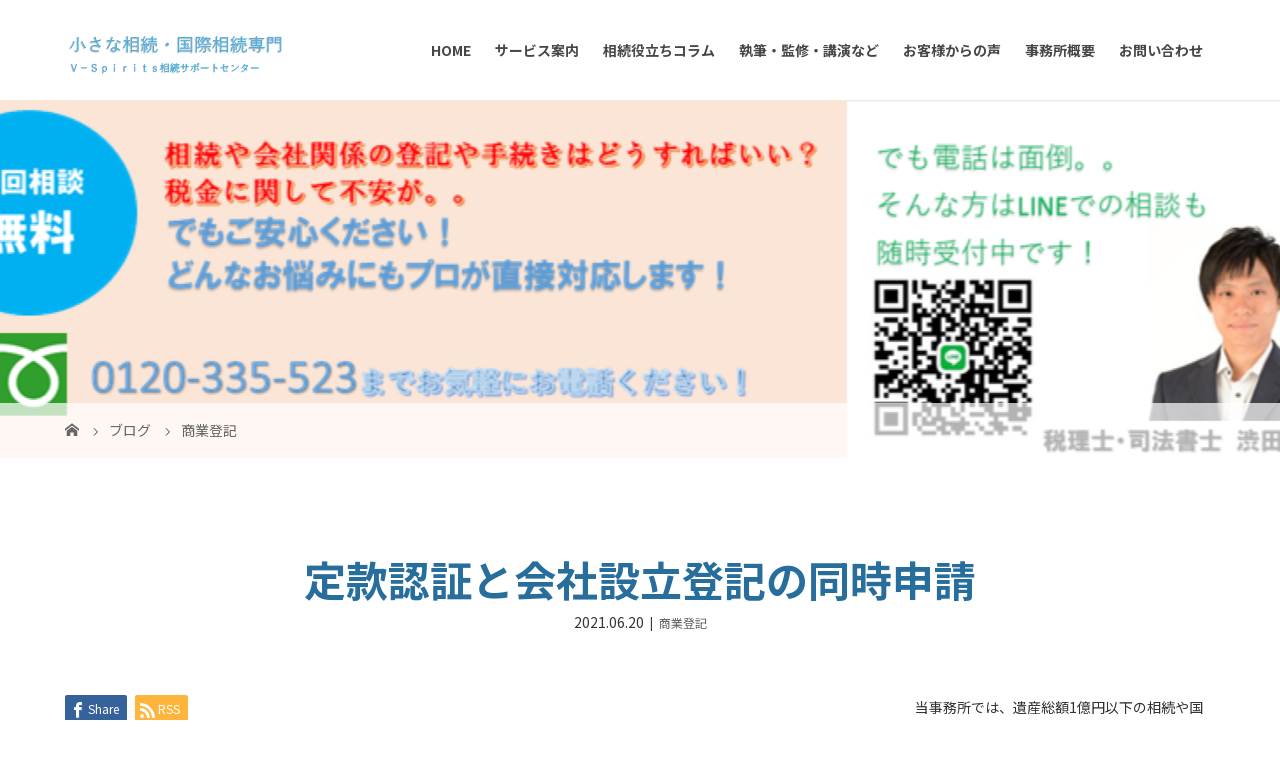

--- FILE ---
content_type: text/html; charset=UTF-8
request_url: https://www.pright-si.com/2021/06/20/%E5%AE%9A%E6%AC%BE%E8%AA%8D%E8%A8%BC%E3%81%A8%E4%BC%9A%E7%A4%BE%E8%A8%AD%E7%AB%8B%E7%99%BB%E8%A8%98%E3%81%AE%E5%90%8C%E6%99%82%E7%94%B3%E8%AB%8B/
body_size: 90651
content:
<!DOCTYPE html>
<html class="pc" lang="ja">
<head>
<meta charset="UTF-8">
<meta name="description" content="こんにちは！　税理士・司法書士・社労士・行政書士の渋田　貴正です。2020年3月15日から始まった、定款認証と会社設立登記の同時申請。">
<meta name="viewport" content="width=device-width">
<title>定款認証と会社設立登記の同時申請 | 国際税務、国際相続、法人登記専門センター</title>
<!--[if lt IE 9]>
<script src="https://www.pright-si.com/wp-content/themes/pright-si/js/html5.js"></script>
<![endif]-->
<link rel="pingback" href="https://www.pright-si.com/xmlrpc.php">
<link rel="shortcut icon" href="https://www.pright-si.com/wp-content/uploads/tcd-w/favicon.png">
<meta name='robots' content='max-image-preview:large' />
	<style>img:is([sizes="auto" i], [sizes^="auto," i]) { contain-intrinsic-size: 3000px 1500px }</style>
	<link rel='stylesheet' id='wp-block-library-css' href='https://www.pright-si.com/wp-includes/css/dist/block-library/style.min.css?ver=3521f102cc7a84ea946a6bc4518191be' type='text/css' media='all' />
<style id='classic-theme-styles-inline-css' type='text/css'>
/*! This file is auto-generated */
.wp-block-button__link{color:#fff;background-color:#32373c;border-radius:9999px;box-shadow:none;text-decoration:none;padding:calc(.667em + 2px) calc(1.333em + 2px);font-size:1.125em}.wp-block-file__button{background:#32373c;color:#fff;text-decoration:none}
</style>
<style id='global-styles-inline-css' type='text/css'>
:root{--wp--preset--aspect-ratio--square: 1;--wp--preset--aspect-ratio--4-3: 4/3;--wp--preset--aspect-ratio--3-4: 3/4;--wp--preset--aspect-ratio--3-2: 3/2;--wp--preset--aspect-ratio--2-3: 2/3;--wp--preset--aspect-ratio--16-9: 16/9;--wp--preset--aspect-ratio--9-16: 9/16;--wp--preset--color--black: #000000;--wp--preset--color--cyan-bluish-gray: #abb8c3;--wp--preset--color--white: #ffffff;--wp--preset--color--pale-pink: #f78da7;--wp--preset--color--vivid-red: #cf2e2e;--wp--preset--color--luminous-vivid-orange: #ff6900;--wp--preset--color--luminous-vivid-amber: #fcb900;--wp--preset--color--light-green-cyan: #7bdcb5;--wp--preset--color--vivid-green-cyan: #00d084;--wp--preset--color--pale-cyan-blue: #8ed1fc;--wp--preset--color--vivid-cyan-blue: #0693e3;--wp--preset--color--vivid-purple: #9b51e0;--wp--preset--gradient--vivid-cyan-blue-to-vivid-purple: linear-gradient(135deg,rgba(6,147,227,1) 0%,rgb(155,81,224) 100%);--wp--preset--gradient--light-green-cyan-to-vivid-green-cyan: linear-gradient(135deg,rgb(122,220,180) 0%,rgb(0,208,130) 100%);--wp--preset--gradient--luminous-vivid-amber-to-luminous-vivid-orange: linear-gradient(135deg,rgba(252,185,0,1) 0%,rgba(255,105,0,1) 100%);--wp--preset--gradient--luminous-vivid-orange-to-vivid-red: linear-gradient(135deg,rgba(255,105,0,1) 0%,rgb(207,46,46) 100%);--wp--preset--gradient--very-light-gray-to-cyan-bluish-gray: linear-gradient(135deg,rgb(238,238,238) 0%,rgb(169,184,195) 100%);--wp--preset--gradient--cool-to-warm-spectrum: linear-gradient(135deg,rgb(74,234,220) 0%,rgb(151,120,209) 20%,rgb(207,42,186) 40%,rgb(238,44,130) 60%,rgb(251,105,98) 80%,rgb(254,248,76) 100%);--wp--preset--gradient--blush-light-purple: linear-gradient(135deg,rgb(255,206,236) 0%,rgb(152,150,240) 100%);--wp--preset--gradient--blush-bordeaux: linear-gradient(135deg,rgb(254,205,165) 0%,rgb(254,45,45) 50%,rgb(107,0,62) 100%);--wp--preset--gradient--luminous-dusk: linear-gradient(135deg,rgb(255,203,112) 0%,rgb(199,81,192) 50%,rgb(65,88,208) 100%);--wp--preset--gradient--pale-ocean: linear-gradient(135deg,rgb(255,245,203) 0%,rgb(182,227,212) 50%,rgb(51,167,181) 100%);--wp--preset--gradient--electric-grass: linear-gradient(135deg,rgb(202,248,128) 0%,rgb(113,206,126) 100%);--wp--preset--gradient--midnight: linear-gradient(135deg,rgb(2,3,129) 0%,rgb(40,116,252) 100%);--wp--preset--font-size--small: 13px;--wp--preset--font-size--medium: 20px;--wp--preset--font-size--large: 36px;--wp--preset--font-size--x-large: 42px;--wp--preset--spacing--20: 0.44rem;--wp--preset--spacing--30: 0.67rem;--wp--preset--spacing--40: 1rem;--wp--preset--spacing--50: 1.5rem;--wp--preset--spacing--60: 2.25rem;--wp--preset--spacing--70: 3.38rem;--wp--preset--spacing--80: 5.06rem;--wp--preset--shadow--natural: 6px 6px 9px rgba(0, 0, 0, 0.2);--wp--preset--shadow--deep: 12px 12px 50px rgba(0, 0, 0, 0.4);--wp--preset--shadow--sharp: 6px 6px 0px rgba(0, 0, 0, 0.2);--wp--preset--shadow--outlined: 6px 6px 0px -3px rgba(255, 255, 255, 1), 6px 6px rgba(0, 0, 0, 1);--wp--preset--shadow--crisp: 6px 6px 0px rgba(0, 0, 0, 1);}:where(.is-layout-flex){gap: 0.5em;}:where(.is-layout-grid){gap: 0.5em;}body .is-layout-flex{display: flex;}.is-layout-flex{flex-wrap: wrap;align-items: center;}.is-layout-flex > :is(*, div){margin: 0;}body .is-layout-grid{display: grid;}.is-layout-grid > :is(*, div){margin: 0;}:where(.wp-block-columns.is-layout-flex){gap: 2em;}:where(.wp-block-columns.is-layout-grid){gap: 2em;}:where(.wp-block-post-template.is-layout-flex){gap: 1.25em;}:where(.wp-block-post-template.is-layout-grid){gap: 1.25em;}.has-black-color{color: var(--wp--preset--color--black) !important;}.has-cyan-bluish-gray-color{color: var(--wp--preset--color--cyan-bluish-gray) !important;}.has-white-color{color: var(--wp--preset--color--white) !important;}.has-pale-pink-color{color: var(--wp--preset--color--pale-pink) !important;}.has-vivid-red-color{color: var(--wp--preset--color--vivid-red) !important;}.has-luminous-vivid-orange-color{color: var(--wp--preset--color--luminous-vivid-orange) !important;}.has-luminous-vivid-amber-color{color: var(--wp--preset--color--luminous-vivid-amber) !important;}.has-light-green-cyan-color{color: var(--wp--preset--color--light-green-cyan) !important;}.has-vivid-green-cyan-color{color: var(--wp--preset--color--vivid-green-cyan) !important;}.has-pale-cyan-blue-color{color: var(--wp--preset--color--pale-cyan-blue) !important;}.has-vivid-cyan-blue-color{color: var(--wp--preset--color--vivid-cyan-blue) !important;}.has-vivid-purple-color{color: var(--wp--preset--color--vivid-purple) !important;}.has-black-background-color{background-color: var(--wp--preset--color--black) !important;}.has-cyan-bluish-gray-background-color{background-color: var(--wp--preset--color--cyan-bluish-gray) !important;}.has-white-background-color{background-color: var(--wp--preset--color--white) !important;}.has-pale-pink-background-color{background-color: var(--wp--preset--color--pale-pink) !important;}.has-vivid-red-background-color{background-color: var(--wp--preset--color--vivid-red) !important;}.has-luminous-vivid-orange-background-color{background-color: var(--wp--preset--color--luminous-vivid-orange) !important;}.has-luminous-vivid-amber-background-color{background-color: var(--wp--preset--color--luminous-vivid-amber) !important;}.has-light-green-cyan-background-color{background-color: var(--wp--preset--color--light-green-cyan) !important;}.has-vivid-green-cyan-background-color{background-color: var(--wp--preset--color--vivid-green-cyan) !important;}.has-pale-cyan-blue-background-color{background-color: var(--wp--preset--color--pale-cyan-blue) !important;}.has-vivid-cyan-blue-background-color{background-color: var(--wp--preset--color--vivid-cyan-blue) !important;}.has-vivid-purple-background-color{background-color: var(--wp--preset--color--vivid-purple) !important;}.has-black-border-color{border-color: var(--wp--preset--color--black) !important;}.has-cyan-bluish-gray-border-color{border-color: var(--wp--preset--color--cyan-bluish-gray) !important;}.has-white-border-color{border-color: var(--wp--preset--color--white) !important;}.has-pale-pink-border-color{border-color: var(--wp--preset--color--pale-pink) !important;}.has-vivid-red-border-color{border-color: var(--wp--preset--color--vivid-red) !important;}.has-luminous-vivid-orange-border-color{border-color: var(--wp--preset--color--luminous-vivid-orange) !important;}.has-luminous-vivid-amber-border-color{border-color: var(--wp--preset--color--luminous-vivid-amber) !important;}.has-light-green-cyan-border-color{border-color: var(--wp--preset--color--light-green-cyan) !important;}.has-vivid-green-cyan-border-color{border-color: var(--wp--preset--color--vivid-green-cyan) !important;}.has-pale-cyan-blue-border-color{border-color: var(--wp--preset--color--pale-cyan-blue) !important;}.has-vivid-cyan-blue-border-color{border-color: var(--wp--preset--color--vivid-cyan-blue) !important;}.has-vivid-purple-border-color{border-color: var(--wp--preset--color--vivid-purple) !important;}.has-vivid-cyan-blue-to-vivid-purple-gradient-background{background: var(--wp--preset--gradient--vivid-cyan-blue-to-vivid-purple) !important;}.has-light-green-cyan-to-vivid-green-cyan-gradient-background{background: var(--wp--preset--gradient--light-green-cyan-to-vivid-green-cyan) !important;}.has-luminous-vivid-amber-to-luminous-vivid-orange-gradient-background{background: var(--wp--preset--gradient--luminous-vivid-amber-to-luminous-vivid-orange) !important;}.has-luminous-vivid-orange-to-vivid-red-gradient-background{background: var(--wp--preset--gradient--luminous-vivid-orange-to-vivid-red) !important;}.has-very-light-gray-to-cyan-bluish-gray-gradient-background{background: var(--wp--preset--gradient--very-light-gray-to-cyan-bluish-gray) !important;}.has-cool-to-warm-spectrum-gradient-background{background: var(--wp--preset--gradient--cool-to-warm-spectrum) !important;}.has-blush-light-purple-gradient-background{background: var(--wp--preset--gradient--blush-light-purple) !important;}.has-blush-bordeaux-gradient-background{background: var(--wp--preset--gradient--blush-bordeaux) !important;}.has-luminous-dusk-gradient-background{background: var(--wp--preset--gradient--luminous-dusk) !important;}.has-pale-ocean-gradient-background{background: var(--wp--preset--gradient--pale-ocean) !important;}.has-electric-grass-gradient-background{background: var(--wp--preset--gradient--electric-grass) !important;}.has-midnight-gradient-background{background: var(--wp--preset--gradient--midnight) !important;}.has-small-font-size{font-size: var(--wp--preset--font-size--small) !important;}.has-medium-font-size{font-size: var(--wp--preset--font-size--medium) !important;}.has-large-font-size{font-size: var(--wp--preset--font-size--large) !important;}.has-x-large-font-size{font-size: var(--wp--preset--font-size--x-large) !important;}
:where(.wp-block-post-template.is-layout-flex){gap: 1.25em;}:where(.wp-block-post-template.is-layout-grid){gap: 1.25em;}
:where(.wp-block-columns.is-layout-flex){gap: 2em;}:where(.wp-block-columns.is-layout-grid){gap: 2em;}
:root :where(.wp-block-pullquote){font-size: 1.5em;line-height: 1.6;}
</style>
<link rel='stylesheet' id='edsanimate-animo-css-css' href='https://www.pright-si.com/wp-content/plugins/animate-it/assets/css/animate-animo.css?ver=3521f102cc7a84ea946a6bc4518191be' type='text/css' media='all' />
<link rel='stylesheet' id='contact-form-7-css' href='https://www.pright-si.com/wp-content/plugins/contact-form-7/includes/css/styles.css?ver=6.1.4' type='text/css' media='all' />
<link rel='stylesheet' id='grw-public-main-css-css' href='https://www.pright-si.com/wp-content/plugins/widget-google-reviews/assets/css/public-main.css?ver=6.9.2' type='text/css' media='all' />
<link rel='stylesheet' id='story-slick-css' href='https://www.pright-si.com/wp-content/themes/pright-si/css/slick.css?ver=3521f102cc7a84ea946a6bc4518191be' type='text/css' media='all' />
<link rel='stylesheet' id='story-slick-theme-css' href='https://www.pright-si.com/wp-content/themes/pright-si/css/slick-theme.css?ver=3521f102cc7a84ea946a6bc4518191be' type='text/css' media='all' />
<link rel='stylesheet' id='chld_thm_cfg_parent-css' href='https://www.pright-si.com/wp-content/themes/pright-si/style.css?ver=3521f102cc7a84ea946a6bc4518191be' type='text/css' media='all' />
<link rel='stylesheet' id='story-style-css' href='https://www.pright-si.com/wp-content/themes/pright-si-child/style.css?ver=1.8.2.1629200789' type='text/css' media='all' />
<link rel='stylesheet' id='story-responsive-css' href='https://www.pright-si.com/wp-content/themes/pright-si/responsive.css?ver=1.8.2.1629200789' type='text/css' media='all' />
<link rel='stylesheet' id='story-footer-bar-css' href='https://www.pright-si.com/wp-content/themes/pright-si/css/footer-bar.css?ver=1.8.2.1629200789' type='text/css' media='all' />
<script type="text/javascript" src="https://www.pright-si.com/wp-includes/js/jquery/jquery.min.js?ver=3.7.1" id="jquery-core-js"></script>
<script type="text/javascript" src="https://www.pright-si.com/wp-includes/js/jquery/jquery-migrate.min.js?ver=3.4.1" id="jquery-migrate-js"></script>
<script type="text/javascript" defer="defer" src="https://www.pright-si.com/wp-content/plugins/widget-google-reviews/assets/js/public-main.js?ver=6.9.2" id="grw-public-main-js-js"></script>
<script type="text/javascript" src="https://www.pright-si.com/wp-content/themes/pright-si/js/slick.min.js?ver=1.8.2.1629200789" id="story-slick-js"></script>
<script type="text/javascript" src="https://www.pright-si.com/wp-content/themes/pright-si/js/functions.js?ver=1.8.2.1629200789" id="story-script-js"></script>
<script type="text/javascript" src="https://www.pright-si.com/wp-content/themes/pright-si/js/responsive.js?ver=1.8.2.1629200789" id="story-responsive-js"></script>
<link rel="https://api.w.org/" href="https://www.pright-si.com/wp-json/" /><link rel="alternate" title="JSON" type="application/json" href="https://www.pright-si.com/wp-json/wp/v2/posts/791" /><link rel="canonical" href="https://www.pright-si.com/2021/06/20/%e5%ae%9a%e6%ac%be%e8%aa%8d%e8%a8%bc%e3%81%a8%e4%bc%9a%e7%a4%be%e8%a8%ad%e7%ab%8b%e7%99%bb%e8%a8%98%e3%81%ae%e5%90%8c%e6%99%82%e7%94%b3%e8%ab%8b/" />
<link rel='shortlink' href='https://www.pright-si.com/?p=791' />
<link rel="alternate" title="oEmbed (JSON)" type="application/json+oembed" href="https://www.pright-si.com/wp-json/oembed/1.0/embed?url=https%3A%2F%2Fwww.pright-si.com%2F2021%2F06%2F20%2F%25e5%25ae%259a%25e6%25ac%25be%25e8%25aa%258d%25e8%25a8%25bc%25e3%2581%25a8%25e4%25bc%259a%25e7%25a4%25be%25e8%25a8%25ad%25e7%25ab%258b%25e7%2599%25bb%25e8%25a8%2598%25e3%2581%25ae%25e5%2590%258c%25e6%2599%2582%25e7%2594%25b3%25e8%25ab%258b%2F" />
<link rel="alternate" title="oEmbed (XML)" type="text/xml+oembed" href="https://www.pright-si.com/wp-json/oembed/1.0/embed?url=https%3A%2F%2Fwww.pright-si.com%2F2021%2F06%2F20%2F%25e5%25ae%259a%25e6%25ac%25be%25e8%25aa%258d%25e8%25a8%25bc%25e3%2581%25a8%25e4%25bc%259a%25e7%25a4%25be%25e8%25a8%25ad%25e7%25ab%258b%25e7%2599%25bb%25e8%25a8%2598%25e3%2581%25ae%25e5%2590%258c%25e6%2599%2582%25e7%2594%25b3%25e8%25ab%258b%2F&#038;format=xml" />
<meta name="ti-site-data" content="[base64]" /><style type="text/css">

</style>
<style type="text/css">.saboxplugin-wrap{-webkit-box-sizing:border-box;-moz-box-sizing:border-box;-ms-box-sizing:border-box;box-sizing:border-box;border:1px solid #eee;width:100%;clear:both;display:block;overflow:hidden;word-wrap:break-word;position:relative}.saboxplugin-wrap .saboxplugin-gravatar{float:left;padding:0 20px 20px 20px}.saboxplugin-wrap .saboxplugin-gravatar img{max-width:100px;height:auto;border-radius:0;}.saboxplugin-wrap .saboxplugin-authorname{font-size:18px;line-height:1;margin:20px 0 0 20px;display:block}.saboxplugin-wrap .saboxplugin-authorname a{text-decoration:none}.saboxplugin-wrap .saboxplugin-authorname a:focus{outline:0}.saboxplugin-wrap .saboxplugin-desc{display:block;margin:5px 20px}.saboxplugin-wrap .saboxplugin-desc a{text-decoration:underline}.saboxplugin-wrap .saboxplugin-desc p{margin:5px 0 12px}.saboxplugin-wrap .saboxplugin-web{margin:0 20px 15px;text-align:left}.saboxplugin-wrap .sab-web-position{text-align:right}.saboxplugin-wrap .saboxplugin-web a{color:#ccc;text-decoration:none}.saboxplugin-wrap .saboxplugin-socials{position:relative;display:block;background:#fcfcfc;padding:5px;border-top:1px solid #eee}.saboxplugin-wrap .saboxplugin-socials a svg{width:20px;height:20px}.saboxplugin-wrap .saboxplugin-socials a svg .st2{fill:#fff; transform-origin:center center;}.saboxplugin-wrap .saboxplugin-socials a svg .st1{fill:rgba(0,0,0,.3)}.saboxplugin-wrap .saboxplugin-socials a:hover{opacity:.8;-webkit-transition:opacity .4s;-moz-transition:opacity .4s;-o-transition:opacity .4s;transition:opacity .4s;box-shadow:none!important;-webkit-box-shadow:none!important}.saboxplugin-wrap .saboxplugin-socials .saboxplugin-icon-color{box-shadow:none;padding:0;border:0;-webkit-transition:opacity .4s;-moz-transition:opacity .4s;-o-transition:opacity .4s;transition:opacity .4s;display:inline-block;color:#fff;font-size:0;text-decoration:inherit;margin:5px;-webkit-border-radius:0;-moz-border-radius:0;-ms-border-radius:0;-o-border-radius:0;border-radius:0;overflow:hidden}.saboxplugin-wrap .saboxplugin-socials .saboxplugin-icon-grey{text-decoration:inherit;box-shadow:none;position:relative;display:-moz-inline-stack;display:inline-block;vertical-align:middle;zoom:1;margin:10px 5px;color:#444;fill:#444}.clearfix:after,.clearfix:before{content:' ';display:table;line-height:0;clear:both}.ie7 .clearfix{zoom:1}.saboxplugin-socials.sabox-colored .saboxplugin-icon-color .sab-twitch{border-color:#38245c}.saboxplugin-socials.sabox-colored .saboxplugin-icon-color .sab-behance{border-color:#003eb0}.saboxplugin-socials.sabox-colored .saboxplugin-icon-color .sab-deviantart{border-color:#036824}.saboxplugin-socials.sabox-colored .saboxplugin-icon-color .sab-digg{border-color:#00327c}.saboxplugin-socials.sabox-colored .saboxplugin-icon-color .sab-dribbble{border-color:#ba1655}.saboxplugin-socials.sabox-colored .saboxplugin-icon-color .sab-facebook{border-color:#1e2e4f}.saboxplugin-socials.sabox-colored .saboxplugin-icon-color .sab-flickr{border-color:#003576}.saboxplugin-socials.sabox-colored .saboxplugin-icon-color .sab-github{border-color:#264874}.saboxplugin-socials.sabox-colored .saboxplugin-icon-color .sab-google{border-color:#0b51c5}.saboxplugin-socials.sabox-colored .saboxplugin-icon-color .sab-html5{border-color:#902e13}.saboxplugin-socials.sabox-colored .saboxplugin-icon-color .sab-instagram{border-color:#1630aa}.saboxplugin-socials.sabox-colored .saboxplugin-icon-color .sab-linkedin{border-color:#00344f}.saboxplugin-socials.sabox-colored .saboxplugin-icon-color .sab-pinterest{border-color:#5b040e}.saboxplugin-socials.sabox-colored .saboxplugin-icon-color .sab-reddit{border-color:#992900}.saboxplugin-socials.sabox-colored .saboxplugin-icon-color .sab-rss{border-color:#a43b0a}.saboxplugin-socials.sabox-colored .saboxplugin-icon-color .sab-sharethis{border-color:#5d8420}.saboxplugin-socials.sabox-colored .saboxplugin-icon-color .sab-soundcloud{border-color:#995200}.saboxplugin-socials.sabox-colored .saboxplugin-icon-color .sab-spotify{border-color:#0f612c}.saboxplugin-socials.sabox-colored .saboxplugin-icon-color .sab-stackoverflow{border-color:#a95009}.saboxplugin-socials.sabox-colored .saboxplugin-icon-color .sab-steam{border-color:#006388}.saboxplugin-socials.sabox-colored .saboxplugin-icon-color .sab-user_email{border-color:#b84e05}.saboxplugin-socials.sabox-colored .saboxplugin-icon-color .sab-tumblr{border-color:#10151b}.saboxplugin-socials.sabox-colored .saboxplugin-icon-color .sab-twitter{border-color:#0967a0}.saboxplugin-socials.sabox-colored .saboxplugin-icon-color .sab-vimeo{border-color:#0d7091}.saboxplugin-socials.sabox-colored .saboxplugin-icon-color .sab-windows{border-color:#003f71}.saboxplugin-socials.sabox-colored .saboxplugin-icon-color .sab-whatsapp{border-color:#003f71}.saboxplugin-socials.sabox-colored .saboxplugin-icon-color .sab-wordpress{border-color:#0f3647}.saboxplugin-socials.sabox-colored .saboxplugin-icon-color .sab-yahoo{border-color:#14002d}.saboxplugin-socials.sabox-colored .saboxplugin-icon-color .sab-youtube{border-color:#900}.saboxplugin-socials.sabox-colored .saboxplugin-icon-color .sab-xing{border-color:#000202}.saboxplugin-socials.sabox-colored .saboxplugin-icon-color .sab-mixcloud{border-color:#2475a0}.saboxplugin-socials.sabox-colored .saboxplugin-icon-color .sab-vk{border-color:#243549}.saboxplugin-socials.sabox-colored .saboxplugin-icon-color .sab-medium{border-color:#00452c}.saboxplugin-socials.sabox-colored .saboxplugin-icon-color .sab-quora{border-color:#420e00}.saboxplugin-socials.sabox-colored .saboxplugin-icon-color .sab-meetup{border-color:#9b181c}.saboxplugin-socials.sabox-colored .saboxplugin-icon-color .sab-goodreads{border-color:#000}.saboxplugin-socials.sabox-colored .saboxplugin-icon-color .sab-snapchat{border-color:#999700}.saboxplugin-socials.sabox-colored .saboxplugin-icon-color .sab-500px{border-color:#00557f}.saboxplugin-socials.sabox-colored .saboxplugin-icon-color .sab-mastodont{border-color:#185886}.sabox-plus-item{margin-bottom:20px}@media screen and (max-width:480px){.saboxplugin-wrap{text-align:center}.saboxplugin-wrap .saboxplugin-gravatar{float:none;padding:20px 0;text-align:center;margin:0 auto;display:block}.saboxplugin-wrap .saboxplugin-gravatar img{float:none;display:inline-block;display:-moz-inline-stack;vertical-align:middle;zoom:1}.saboxplugin-wrap .saboxplugin-desc{margin:0 10px 20px;text-align:center}.saboxplugin-wrap .saboxplugin-authorname{text-align:center;margin:10px 0 20px}}body .saboxplugin-authorname a,body .saboxplugin-authorname a:hover{box-shadow:none;-webkit-box-shadow:none}a.sab-profile-edit{font-size:16px!important;line-height:1!important}.sab-edit-settings a,a.sab-profile-edit{color:#0073aa!important;box-shadow:none!important;-webkit-box-shadow:none!important}.sab-edit-settings{margin-right:15px;position:absolute;right:0;z-index:2;bottom:10px;line-height:20px}.sab-edit-settings i{margin-left:5px}.saboxplugin-socials{line-height:1!important}.rtl .saboxplugin-wrap .saboxplugin-gravatar{float:right}.rtl .saboxplugin-wrap .saboxplugin-authorname{display:flex;align-items:center}.rtl .saboxplugin-wrap .saboxplugin-authorname .sab-profile-edit{margin-right:10px}.rtl .sab-edit-settings{right:auto;left:0}img.sab-custom-avatar{max-width:75px;}.saboxplugin-wrap {margin-top:0px; margin-bottom:0px; padding: 0px 0px }.saboxplugin-wrap .saboxplugin-authorname {font-size:18px; line-height:25px;}.saboxplugin-wrap .saboxplugin-desc p, .saboxplugin-wrap .saboxplugin-desc {font-size:14px !important; line-height:21px !important;}.saboxplugin-wrap .saboxplugin-web {font-size:14px;}.saboxplugin-wrap .saboxplugin-socials a svg {width:18px;height:18px;}</style><link rel="icon" href="https://www.pright-si.com/wp-content/uploads/2024/08/cropped-image002-32x32.png" sizes="32x32" />
<link rel="icon" href="https://www.pright-si.com/wp-content/uploads/2024/08/cropped-image002-192x192.png" sizes="192x192" />
<link rel="apple-touch-icon" href="https://www.pright-si.com/wp-content/uploads/2024/08/cropped-image002-180x180.png" />
<meta name="msapplication-TileImage" content="https://www.pright-si.com/wp-content/uploads/2024/08/cropped-image002-270x270.png" />
		<style type="text/css" id="wp-custom-css">
			/*******************************
/* reCAPTCHA v3　非表示
*******************************/
.grecaptcha-badge { 
    visibility: hidden!important;
}
		</style>
		<style>
.content02-button:hover, .button a:hover, .global-nav .sub-menu a:hover, .content02-button:hover, .footer-bar01, .copyright, .nav-links02-previous a, .nav-links02-next a, .pagetop a, #submit_comment:hover, .page-links a:hover, .page-links > span, .pw_form input[type="submit"]:hover, .post-password-form input[type="submit"]:hover { 
	background: #286E9C; 
}
.pb_slider .slick-prev:active, .pb_slider .slick-prev:focus, .pb_slider .slick-prev:hover {
	background: #286E9C url(https://www.pright-si.com/wp-content/themes/pright-si/pagebuilder/assets/img/slider_arrow1.png) no-repeat 23px; 
}
.pb_slider .slick-next:active, .pb_slider .slick-next:focus, .pb_slider .slick-next:hover {
	background: #286E9C url(https://www.pright-si.com/wp-content/themes/pright-si/pagebuilder/assets/img/slider_arrow2.png) no-repeat 25px 23px; 
}
#comment_textarea textarea:focus, #guest_info input:focus, #comment_textarea textarea:focus { 
	border: 1px solid #286E9C; 
}
.archive-title, .article01-title a, .article02-title a, .article03-title, .article03-category-item:hover, .article05-category-item:hover, .article04-title, .article05-title, .article06-title, .article06-category-item:hover, .column-layout01-title, .column-layout01-title, .column-layout02-title, .column-layout03-title, .column-layout04-title, .column-layout05-title, .column-layout02-title, .column-layout03-title, .column-layout04-title, .column-layout05-title, .content01-title, .content02-button, .content03-title, .content04-title, .footer-gallery-title, .global-nav a:hover,  .global-nav .current-menu-item > a, .headline-primary, .nav-links01-previous a:hover, .nav-links01-next a:hover, .post-title, .styled-post-list1-title:hover, .top-slider-content-inner:after, .breadcrumb a:hover, .article07-title, .post-category a:hover, .post-meta-box a:hover, .post-content a, .color_headline {
color: #286E9C;
}
.content02, .gallery01 .slick-arrow:hover, .global-nav .sub-menu a, .headline-bar, .nav-links02-next a:hover, .nav-links02-previous a:hover, .pagetop a:hover, .top-slider-nav li.active a, .top-slider-nav li:hover a {
background: #348EC9;
}
.social-nav-item a:hover:before {
color: #348EC9;
}
.article01-title a:hover, .article02-title a:hover, .article03 a:hover .article03-title, .article04 a:hover .article04-title, .article07 a:hover .article07-title, .post-content a:hover, .headline-link:hover {
	color: #BD4444;
}
@media only screen and (max-width: 991px) {
	.copyright {
		background: #286E9C;
	}
}
@media only screen and (max-width: 1200px) {
	.global-nav a, .global-nav a:hover {
		background: #348EC9;
	}
	.global-nav .sub-menu a {
		background: #286E9C;
	}
}
.headline-font-type {
font-family: Segoe UI, "Hiragino Kaku Gothic ProN", "ヒラギノ角ゴ ProN W3", "メイリオ", Meiryo, sans-serif;
}
a:hover .thumbnail01 img, .thumbnail01 img:hover {
	-moz-transform: scale(1.2); -ms-transform: scale(1.2); -o-transform: scale(1.2); -webkit-transform: scale(1.2); transform: scale(1.2); }
.global-nav > ul > li > a {
color: #333333;
}
.article06 a:hover:before {
background: rgba(255, 255, 255, 0.9);
}
.footer-nav-wrapper:before {
background-color: rgba(40, 110, 156, 0.4);
}
.content02-text {
  color: #fff;
  line-height: 1.8;
}
</style>

<!-- Global site tag (gtag.js) - Google Analytics -->
<script async src="https://www.googletagmanager.com/gtag/js?id=UA-209827548-1"></script>
<script>
  window.dataLayer = window.dataLayer || [];
  function gtag(){dataLayer.push(arguments);}
  gtag('js', new Date());

  gtag('config', 'UA-209827548-1');
</script>

<!-- Google tag (gtag.js) -->
<script async src="https://www.googletagmanager.com/gtag/js?id=G-W55XVE3QNZ"></script>
<script>
  window.dataLayer = window.dataLayer || [];
  function gtag(){dataLayer.push(arguments);}
  gtag('js', new Date());

  gtag('config', 'G-W55XVE3QNZ');
</script>


</head>
<body class="wp-singular post-template-default single single-post postid-791 single-format-standard wp-theme-pright-si wp-child-theme-pright-si-child font-type1">
<header class="header">
	<div class="header-bar header-bar-fixed" style="background-color: #FFFFFF; color: #333333;">
		<div class="header-bar-inner inner">
			<div class="logo logo-image"><a href="https://www.pright-si.com/" data-label="国際税務、国際相続、法人登記専門センター"><img class="h_logo" src="https://www.pright-si.com/wp-content/uploads/2023/04/rogo-2.png" alt="国際税務、国際相続、法人登記専門センター"></a></div>
			<a href="#" id="global-nav-button" class="global-nav-button"></a>
			<nav id="global-nav" class="global-nav"><ul id="menu-%e3%82%b0%e3%83%ad%e3%83%bc%e3%83%90%e3%83%ab%e3%83%8a%e3%83%93" class="menu"><li id="menu-item-673" class="menu-item menu-item-type-custom menu-item-object-custom menu-item-home menu-item-673"><a href="https://www.pright-si.com/"><span></span>HOME</a></li>
<li id="menu-item-821" class="menu-item menu-item-type-post_type menu-item-object-page menu-item-has-children menu-item-821"><a href="https://www.pright-si.com/service/"><span></span>サービス案内</a>
<ul class="sub-menu">
	<li id="menu-item-899" class="menu-item menu-item-type-custom menu-item-object-custom menu-item-899"><a href="https://www.pright-si.com/service#service1"><span></span>商業登記</a></li>
	<li id="menu-item-900" class="menu-item menu-item-type-custom menu-item-object-custom menu-item-900"><a href="https://www.pright-si.com/service#service2"><span></span>相続登記</a></li>
	<li id="menu-item-901" class="menu-item menu-item-type-custom menu-item-object-custom menu-item-901"><a href="https://www.pright-si.com/service/%e7%9b%b8%e7%b6%9a%e3%81%be%e3%82%8b%e3%81%94%e3%81%a8%e3%81%8a%e3%81%be%e3%81%8b%e3%81%9b%e3%83%91%e3%83%83%e3%82%af/"><span></span>相続おまかせパック</a></li>
</ul>
</li>
<li id="menu-item-912" class="menu-item menu-item-type-post_type menu-item-object-page current_page_parent menu-item-has-children menu-item-912"><a href="https://www.pright-si.com/blog/"><span></span>相続役立ちコラム</a>
<ul class="sub-menu">
	<li id="menu-item-895" class="menu-item menu-item-type-custom menu-item-object-custom menu-item-895"><a href="https://www.pright-si.com/category/%e5%95%86%e6%a5%ad%e7%99%bb%e8%a8%98/"><span></span>商業登記</a></li>
	<li id="menu-item-896" class="menu-item menu-item-type-custom menu-item-object-custom menu-item-896"><a href="https://www.pright-si.com/category/%e7%9b%b8%e7%b6%9a%e7%99%bb%e8%a8%98/"><span></span>相続登記</a></li>
	<li id="menu-item-897" class="menu-item menu-item-type-custom menu-item-object-custom menu-item-897"><a href="https://www.pright-si.com/category/%e7%a8%8e%e9%87%91/"><span></span>税金</a></li>
	<li id="menu-item-898" class="menu-item menu-item-type-custom menu-item-object-custom menu-item-898"><a href="https://www.pright-si.com/category/zakkicho/"><span></span>雑記帳</a></li>
</ul>
</li>
<li id="menu-item-894" class="menu-item menu-item-type-custom menu-item-object-custom menu-item-894"><a href="https://www.pright-si.com/出版・メディア実績/"><span></span>執筆・監修・講演など</a></li>
<li id="menu-item-2666" class="menu-item menu-item-type-post_type menu-item-object-page menu-item-2666"><a href="https://www.pright-si.com/voice/"><span></span>お客様からの声</a></li>
<li id="menu-item-820" class="menu-item menu-item-type-post_type menu-item-object-page menu-item-820"><a href="https://www.pright-si.com/company/"><span></span>事務所概要</a></li>
<li id="menu-item-671" class="menu-item menu-item-type-post_type menu-item-object-page menu-item-671"><a href="https://www.pright-si.com/contacts/"><span></span>お問い合わせ</a></li>
</ul></nav>		</div>
	</div>
	<div class="signage" style="background-image: url(https://www.pright-si.com/wp-content/uploads/2025/01/ブログバナー.png);">
		<div class="signage-content" style="text-shadow: 2px 1px 3px #ABABAB">
			<h1 class="signage-title headline-font-type" style="color: #350DFF; font-size: 40px;"></h1>
			<p class="signage-title-sub" style="color: #350DFF; font-size: 16px;"></p>
		</div>
	</div>
	<div class="breadcrumb-wrapper">
		<ul class="breadcrumb inner" itemscope itemtype="http://schema.org/BreadcrumbList">
			<li class="home" itemprop="itemListElement" itemscope itemtype="http://schema.org/ListItem">
				<a href="https://www.pright-si.com/" itemprop="item">
					<span itemprop="name">HOME</span>
				</a>
				<meta itemprop="position" content="1" />
			</li>
						<li itemprop="itemListElement" itemscope itemtype="http://schema.org/ListItem">
				<a href="https://www.pright-si.com/blog/" itemprop="item">
					<span itemprop="name">ブログ</span>
				</a>
				<meta itemprop="position" content="2" />
			</li>
			<li itemprop="itemListElement" itemscope itemtype="http://schema.org/ListItem">
							<a href="https://www.pright-si.com/category/%e5%95%86%e6%a5%ad%e7%99%bb%e8%a8%98/" itemscope itemtype="http://schema.org/Thing" itemprop="item">
					<span itemprop="name">商業登記</span>
				</a>
							<meta itemprop="position" content="3" />
			</li>
								</ul>
	</div>
</header>
<div class="main">
	<div class="inner">
		<div class="post-header">
			<h1 class="post-title headline-font-type" style="font-size: 42px;">定款認証と会社設立登記の同時申請</h1>
			<p class="post-meta">
				<time class="post-date" datetime="2021-06-20">2021.06.20</time><span class="post-category"><a href="https://www.pright-si.com/category/%e5%95%86%e6%a5%ad%e7%99%bb%e8%a8%98/" rel="category tag">商業登記</a></span>			</p>
		</div>
		<div class="clearfix">
			<div class="primary fleft">
				<div class="single_share clearfix" id="single_share_top">
<div class="share-type1 share-top">
 
	<div class="sns mb45">
		<ul class="type1 clearfix">
			<li class="facebook">
				<a href="//www.facebook.com/sharer/sharer.php?u=https://www.pright-si.com/2021/06/20/%e5%ae%9a%e6%ac%be%e8%aa%8d%e8%a8%bc%e3%81%a8%e4%bc%9a%e7%a4%be%e8%a8%ad%e7%ab%8b%e7%99%bb%e8%a8%98%e3%81%ae%e5%90%8c%e6%99%82%e7%94%b3%e8%ab%8b/&amp;t=%E5%AE%9A%E6%AC%BE%E8%AA%8D%E8%A8%BC%E3%81%A8%E4%BC%9A%E7%A4%BE%E8%A8%AD%E7%AB%8B%E7%99%BB%E8%A8%98%E3%81%AE%E5%90%8C%E6%99%82%E7%94%B3%E8%AB%8B" class="facebook-btn-icon-link" target="blank" rel="nofollow"><i class="icon-facebook"></i><span class="ttl">Share</span><span class="share-count"></span></a>
			</li>
			<li class="rss">
				<a href="https://www.pright-si.com/feed/" target="blank"><i class="icon-rss"></i><span class="ttl">RSS</span></a>
			</li>
		</ul>
	</div>
</div>
				</div>
				<p class="post-thumbnail">
<img width="771" height="196" src="https://www.pright-si.com/wp-content/uploads/2021/06/image007.gif" class="attachment-post-thumbnail size-post-thumbnail wp-post-image" alt="" decoding="async" fetchpriority="high" />				</p>
				<div class="post-content" style="font-size: 14px;">
<p class="post-modified-info">Last Updated on 2021年8月1日 by <a href="https://www.pright-si.com/" target="_blank" class="last-modified-author">渋田貴正</a></p>
<p>こんにちは！　税理士・司法書士・社労士・行政書士の渋田　貴正です。</p>
<p>2020年3月15日から始まった、定款認証と会社設立登記の同時申請。オンラインにより定款認証と会社設立登記を同時に行うことで、従来のように定款認証後に、会社を設立する人がみずから定款を法務局に提出する必要がなくなります。</p>
<p>&nbsp;</p>
<p>ただし、この定款認証と会社設立登記の同時申請を行う場合には、定款もオンライン認証を行うことが原則なので、電子定款を作成しなければならないということになります。</p>
<p>&nbsp;</p>
<p>さらに同時申請を行う上で、必要なのがテレビ電話方式による認証です。従来は、公証役場の窓口に行って定款認証を行うことが必要でしたが、テレビ電話方式を使えば、パソコンやスマホの会議システムの画面を通して本人確認が行われ、そのまま定款認証が行われます。会議システムといえば、ZOOMやGoogle Meet、Microsoft Teamsなどがありますが、定款認証のシステムも似たようなものです。これらのシステムに慣れていれば、テレビ電話方式も難なく使えるでしょう。</p>
<p>&nbsp;</p>
<p>いずれにしても同時申請を行うには、</p>
<ul>
<li>電子定款であること</li>
<li>テレビ電話方式での定款認証を行うこと</li>
</ul>
<p>の2点が必要です。</p>
<p>&nbsp;</p>
<p>さらにもう一つ重要なポイントは、「同時」であることです。同時ということは、定款認証から会社設立が同じ日に行われるということです。つまり、会社設立日にこだわりがあれば、その日に合わせて公証役場でのテレビ電話方式による定款認証の手続きを行わなければならないということです。（つまり<a href="https://www.pright-si.com/2023/07/05/%e5%85%ac%e8%a8%bc%e4%ba%ba%e3%81%a8%e3%81%af%ef%bc%9f%e3%81%9d%e3%81%ae%e5%bd%b9%e5%89%b2%e3%81%af%ef%bc%9f/" target="_blank" rel="noopener">公証人</a>とのスケジュールが合わなければ無理）</p>
<p>&nbsp;</p>
<p>私自身、万が一、テレビ電話がつながらなかったらということもあり、二の足を踏んでいましたが、先日試してみました。（本当に、一度テレビ電話がつながらなかったことがあったので。その時は公証役場が通知したテレビ電話のURLが間違っていたのですが。）</p>
<p>&nbsp;</p>
<p>実際にやってみると、定款を自分から添付する必要がないなど、結構手間が省けたので、便利かなという感想です。ただ、やはり設立日にこだわりがあれば、可能な限り前日までに準備しておきたいものです。同時申請の場合、どうしても定款認証が同日になるということもあり、設立日にこだわりがないケースでは今後も使ってみようかなといったところです。</p>
<p>&nbsp;</p>
<p>ちなみに、同時申請というのは、実際には、会社設立の登記申請書を法務局にオンラインで提出する際に、同時に公証役場に定款認証のオンライン申請が飛びます。そして、同日中に定款認証を終えられれば公証役場から法務局に電子定款のデータが飛ぶという仕組みです。万が一、テレビ電話方式での認証がその日中に終わらなければ、会社設立の登記申請も却下されるというわけです。定款認証が終わる前に、会社設立の登記申請書もオンライン提出するということで、通常の会社設立の登記とはオンラインの上では順序が逆になっています。</p>
<p>&nbsp;</p>
<p>ちなみに、この同時申請を行った場合で、以下の条件を満たすものは24時間以内に登記完了されることになっています。</p>
<p>&nbsp;</p>
<p>１ 取締役や監査役などの合計人数が５人以内であること</p>
<p>２ 添付書類（定款，発起人の同意書，就任承諾書等）が全て電子署名付きのPDFファイルにより作成され，申請書情報と併せて送信されていること</p>
<p>３ 登録免許税が収入印紙ではなく電子納付により行われていること</p>
<p>４ 補正がないこと</p>
<p>&nbsp;</p>
<p>こうやってみると、結構ハードルが高いです。特に2つ目の完全オンライン申請の条件は、発起人が全員電子証明書（マイナンバーカード）を持っている必要があったり、電子署名できる環境にあったりということで、最も満たすのが難しそうです。確かに24時間以内に登記が終われば、その後の口座開設や社会保険の手続きなどがスムーズに進められるのですが、実際の例はマイナンバーカードを持っている一人社長のケースなどであるかどうかといったところでしょうか？</p>
<div class="  awac-wrapper"><div class="awac widget text-4">			<div class="textwidget"><p><span style="font-size: 12pt; font-family: arial, helvetica, sans-serif;"><a class="btn-flat-border" href="https://www.pright-si.com/contacts/">👉初回無料！相続、税金、会社設立、登記のお悩み解決はこのバナーをクリック</a></span></p>
</div>
		</div></div><div class="saboxplugin-wrap" itemtype="http://schema.org/Person" itemscope itemprop="author"><div class="saboxplugin-tab"><div class="saboxplugin-gravatar"><img decoding="async" src="https://www.pright-si.com/wp-content/uploads/2019/07/sibuta.png" width="100"  height="100" alt="" itemprop="image"></div><div class="saboxplugin-authorname"><a href="https://www.pright-si.com/author/takamasa_shibuta/" class="vcard author" rel="author"><span class="fn">渋田貴正</span></a></div><div class="saboxplugin-desc"><div itemprop="description"><p>司法書士・税理士・社会保険労務士・行政書士</p>
<p>2012年の開業以来、国際的な相続や小規模（資産総額1億円以下）の相続を中心に、相続を登記から税、法律に至る多方面でサポートしている。合わせて、複数の資格を活かして会社設立や税理士サービスなどで多方面からクライアント様に寄り添うサポートを行っている。</p>
</div></div><div class="clearfix"></div></div></div>				</div>
				<!-- banner1 -->
				<div class="single_share clearfix" id="single_share_bottom">
<div class="share-type1 share-btm">
 
	<div class="sns mt10">
		<ul class="type1 clearfix">
			<li class="facebook">
				<a href="//www.facebook.com/sharer/sharer.php?u=https://www.pright-si.com/2021/06/20/%e5%ae%9a%e6%ac%be%e8%aa%8d%e8%a8%bc%e3%81%a8%e4%bc%9a%e7%a4%be%e8%a8%ad%e7%ab%8b%e7%99%bb%e8%a8%98%e3%81%ae%e5%90%8c%e6%99%82%e7%94%b3%e8%ab%8b/&amp;t=%E5%AE%9A%E6%AC%BE%E8%AA%8D%E8%A8%BC%E3%81%A8%E4%BC%9A%E7%A4%BE%E8%A8%AD%E7%AB%8B%E7%99%BB%E8%A8%98%E3%81%AE%E5%90%8C%E6%99%82%E7%94%B3%E8%AB%8B" class="facebook-btn-icon-link" target="blank" rel="nofollow"><i class="icon-facebook"></i><span class="ttl">Share</span><span class="share-count"></span></a>
			</li>
			<li class="rss">
				<a href="https://www.pright-si.com/feed/" target="blank"><i class="icon-rss"></i><span class="ttl">RSS</span></a>
			</li>
		</ul>
	</div>
</div>
				</div>
				<ul class="post-meta-box clearfix">
					<li class="post-meta-box-item post-meta-box-category"><a href="https://www.pright-si.com/category/%e5%95%86%e6%a5%ad%e7%99%bb%e8%a8%98/" rel="category tag">商業登記</a></li>
				</ul>
				<ul class="nav-links01 headline-font-type clearfix">
					<li class="nav-links01-previous">
						<a href="https://www.pright-si.com/2021/05/16/%e5%9c%a8%e5%ae%85%e5%8b%a4%e5%8b%99%e6%89%8b%e5%bd%93%e3%81%ae%e9%9d%9e%e8%aa%b2%e7%a8%8e/">在宅勤務手当の非課税</a>
					</li>
					<li class="nav-links01-next">
						<a href="https://www.pright-si.com/2021/08/01/%e7%99%bb%e8%a8%98%e9%96%a2%e4%bf%82%e3%81%ae%e6%8a%bc%e5%8d%b0%e5%bb%83%e6%ad%a2/">登記関係の押印廃止</a>
					</li>
				</ul>
				<!-- banner2 -->
				<section>
					<h3 class="headline-bar">関連記事</h3>
					<div class="flex flex-wrap">
						<article class="article01 clearfix">
							<a class="article01-thumbnail thumbnail01" href="https://www.pright-si.com/2025/05/14/%e6%96%b0%e4%bb%a3%e8%a1%a8%e8%80%85%e3%81%8c%e5%b1%8a%e3%81%91%e5%87%ba%e4%ba%88%e5%ae%9a%e3%81%ae%e5%8d%b0%e3%81%a7%e7%99%bb%e8%a8%98%e6%9b%b8%e9%a1%9e%e3%81%ab%e6%8a%bc%e5%8d%b0%e3%81%a7%e3%81%8d/">
<img width="280" height="280" src="https://www.pright-si.com/wp-content/uploads/2022/10/9566108-280x280.jpg" class="attachment-size1 size-size1 wp-post-image" alt="" decoding="async" srcset="https://www.pright-si.com/wp-content/uploads/2022/10/9566108-280x280.jpg 280w, https://www.pright-si.com/wp-content/uploads/2022/10/9566108-300x300.jpg 300w, https://www.pright-si.com/wp-content/uploads/2022/10/9566108-150x150.jpg 150w, https://www.pright-si.com/wp-content/uploads/2022/10/9566108-120x120.jpg 120w, https://www.pright-si.com/wp-content/uploads/2022/10/9566108.jpg 640w" sizes="(max-width: 280px) 100vw, 280px" />							</a>
							<h4 class="article01-title headline-font-type">
								<a href="https://www.pright-si.com/2025/05/14/%e6%96%b0%e4%bb%a3%e8%a1%a8%e8%80%85%e3%81%8c%e5%b1%8a%e3%81%91%e5%87%ba%e4%ba%88%e5%ae%9a%e3%81%ae%e5%8d%b0%e3%81%a7%e7%99%bb%e8%a8%98%e6%9b%b8%e9%a1%9e%e3%81%ab%e6%8a%bc%e5%8d%b0%e3%81%a7%e3%81%8d/">新代表者が届け出予定の印で登記書類に押印...</a>
							</h4>
						</article>
						<article class="article01 clearfix">
							<a class="article01-thumbnail thumbnail01" href="https://www.pright-si.com/2021/12/29/%e5%90%88%e5%90%8c%e4%bc%9a%e7%a4%be%e3%81%a7%e3%80%81%e4%bb%a3%e8%a1%a8%e7%a4%be%e5%93%a1%e3%81%8b%e3%82%89%e4%bb%a3%e8%a1%a8%e6%a8%a9%e3%81%ae%e3%81%aa%e3%81%84%e6%a5%ad%e5%8b%99%e5%9f%b7%e8%a1%8c/">
								<img src="https://www.pright-si.com/wp-content/themes/pright-si/img/common/no-image-280x280.gif" alt="合同会社で、代表社員から代表権のない業務執行社員になるには？">
							</a>
							<h4 class="article01-title headline-font-type">
								<a href="https://www.pright-si.com/2021/12/29/%e5%90%88%e5%90%8c%e4%bc%9a%e7%a4%be%e3%81%a7%e3%80%81%e4%bb%a3%e8%a1%a8%e7%a4%be%e5%93%a1%e3%81%8b%e3%82%89%e4%bb%a3%e8%a1%a8%e6%a8%a9%e3%81%ae%e3%81%aa%e3%81%84%e6%a5%ad%e5%8b%99%e5%9f%b7%e8%a1%8c/">合同会社で、代表社員から代表権のない業務...</a>
							</h4>
						</article>
						<article class="article01 clearfix">
							<a class="article01-thumbnail thumbnail01" href="https://www.pright-si.com/2025/05/17/%e5%8f%96%e7%b7%a0%e5%bd%b9%e4%bc%9a%e8%a8%ad%e7%bd%ae%e3%81%a8%e5%90%8c%e6%99%82%e3%81%ab%e5%b0%b1%e4%bb%bb%e3%81%99%e3%82%8b%e5%8f%96%e7%b7%a0%e5%bd%b9%e3%81%ae%e5%8d%b0%e9%91%91%e8%a8%bc%e6%98%8e/">
<img width="280" height="280" src="https://www.pright-si.com/wp-content/uploads/2024/12/20894912-280x280.jpg" class="attachment-size1 size-size1 wp-post-image" alt="" decoding="async" loading="lazy" srcset="https://www.pright-si.com/wp-content/uploads/2024/12/20894912-280x280.jpg 280w, https://www.pright-si.com/wp-content/uploads/2024/12/20894912-150x150.jpg 150w, https://www.pright-si.com/wp-content/uploads/2024/12/20894912-300x300.jpg 300w, https://www.pright-si.com/wp-content/uploads/2024/12/20894912-120x120.jpg 120w" sizes="auto, (max-width: 280px) 100vw, 280px" />							</a>
							<h4 class="article01-title headline-font-type">
								<a href="https://www.pright-si.com/2025/05/17/%e5%8f%96%e7%b7%a0%e5%bd%b9%e4%bc%9a%e8%a8%ad%e7%bd%ae%e3%81%a8%e5%90%8c%e6%99%82%e3%81%ab%e5%b0%b1%e4%bb%bb%e3%81%99%e3%82%8b%e5%8f%96%e7%b7%a0%e5%bd%b9%e3%81%ae%e5%8d%b0%e9%91%91%e8%a8%bc%e6%98%8e/">取締役会設置と同時に就任する取締役の印鑑...</a>
							</h4>
						</article>
						<article class="article01 clearfix">
							<a class="article01-thumbnail thumbnail01" href="https://www.pright-si.com/2025/11/28/5717/">
<img width="280" height="280" src="https://www.pright-si.com/wp-content/uploads/2025/10/Fotolia_25468318_XS-280x280.jpg" class="attachment-size1 size-size1 wp-post-image" alt="" decoding="async" loading="lazy" srcset="https://www.pright-si.com/wp-content/uploads/2025/10/Fotolia_25468318_XS-280x280.jpg 280w, https://www.pright-si.com/wp-content/uploads/2025/10/Fotolia_25468318_XS-150x150.jpg 150w, https://www.pright-si.com/wp-content/uploads/2025/10/Fotolia_25468318_XS-120x120.jpg 120w" sizes="auto, (max-width: 280px) 100vw, 280px" />							</a>
							<h4 class="article01-title headline-font-type">
								<a href="https://www.pright-si.com/2025/11/28/5717/">同族会社の行為計算否認とは？税務署の「伝...</a>
							</h4>
						</article>
						<article class="article01 clearfix">
							<a class="article01-thumbnail thumbnail01" href="https://www.pright-si.com/2024/11/03/%e5%90%88%e5%90%8c%e4%bc%9a%e7%a4%be%e3%81%ae%e8%a7%a3%e6%95%a3%e6%99%82%e3%81%ae%e6%b8%85%e7%ae%97%e4%ba%ba%e3%81%ae%e8%81%b7%e5%8b%99%e3%83%bb%e5%bd%b9%e5%89%b2%e3%81%a8%e3%81%af%ef%bc%9f/">
								<img src="https://www.pright-si.com/wp-content/themes/pright-si/img/common/no-image-280x280.gif" alt="合同会社の解散時の清算人の職務・役割とは？">
							</a>
							<h4 class="article01-title headline-font-type">
								<a href="https://www.pright-si.com/2024/11/03/%e5%90%88%e5%90%8c%e4%bc%9a%e7%a4%be%e3%81%ae%e8%a7%a3%e6%95%a3%e6%99%82%e3%81%ae%e6%b8%85%e7%ae%97%e4%ba%ba%e3%81%ae%e8%81%b7%e5%8b%99%e3%83%bb%e5%bd%b9%e5%89%b2%e3%81%a8%e3%81%af%ef%bc%9f/">合同会社の解散時の清算人の職務・役割とは...</a>
							</h4>
						</article>
						<article class="article01 clearfix">
							<a class="article01-thumbnail thumbnail01" href="https://www.pright-si.com/2022/04/10/%e6%a0%aa%e5%bc%8f%e4%bc%9a%e7%a4%be%e3%81%a7%e3%81%ae%e8%b3%87%e6%9c%ac%e5%89%b0%e4%bd%99%e9%87%91%e3%81%ae%e8%b3%87%e6%9c%ac%e9%87%91%e3%81%b8%e3%81%ae%e7%b5%84%e3%81%bf%e5%85%a5%e3%82%8c%e3%81%ae/">
								<img src="https://www.pright-si.com/wp-content/themes/pright-si/img/common/no-image-280x280.gif" alt="株式会社での資本剰余金の資本金への組み入れの手続き">
							</a>
							<h4 class="article01-title headline-font-type">
								<a href="https://www.pright-si.com/2022/04/10/%e6%a0%aa%e5%bc%8f%e4%bc%9a%e7%a4%be%e3%81%a7%e3%81%ae%e8%b3%87%e6%9c%ac%e5%89%b0%e4%bd%99%e9%87%91%e3%81%ae%e8%b3%87%e6%9c%ac%e9%87%91%e3%81%b8%e3%81%ae%e7%b5%84%e3%81%bf%e5%85%a5%e3%82%8c%e3%81%ae/">株式会社での資本剰余金の資本金への組み入...</a>
							</h4>
						</article>
						<article class="article01 clearfix">
							<a class="article01-thumbnail thumbnail01" href="https://www.pright-si.com/2023/03/18/%e7%8f%be%e7%89%a9%e5%87%ba%e8%b3%87%e3%82%92%e3%81%97%e3%81%9f%e3%81%82%e3%81%a8%e3%81%ab%e5%bf%85%e8%a6%81%e3%81%aa%e6%89%8b%e7%b6%9a%e3%81%8d%e4%b8%8d%e5%8b%95%e7%94%a3%e3%80%81%e8%bb%8a%e3%80%81/">
								<img src="https://www.pright-si.com/wp-content/themes/pright-si/img/common/no-image-280x280.gif" alt="現物出資をしたあとに必要な手続き(不動産、車、有価証券など）">
							</a>
							<h4 class="article01-title headline-font-type">
								<a href="https://www.pright-si.com/2023/03/18/%e7%8f%be%e7%89%a9%e5%87%ba%e8%b3%87%e3%82%92%e3%81%97%e3%81%9f%e3%81%82%e3%81%a8%e3%81%ab%e5%bf%85%e8%a6%81%e3%81%aa%e6%89%8b%e7%b6%9a%e3%81%8d%e4%b8%8d%e5%8b%95%e7%94%a3%e3%80%81%e8%bb%8a%e3%80%81/">現物出資をしたあとに必要な手続き(不動産...</a>
							</h4>
						</article>
						<article class="article01 clearfix">
							<a class="article01-thumbnail thumbnail01" href="https://www.pright-si.com/2023/09/21/%e4%bc%9a%e7%a4%be%e3%83%bb%e6%b3%95%e4%ba%ba%e3%81%ae%e7%99%bb%e8%a8%98%e3%81%ae%e9%9a%9b%e3%81%ae%e3%82%b9%e3%83%9a%e3%83%bc%e3%82%b9%ef%bc%88%e6%96%87%e5%ad%97%e9%96%93%e3%81%ae%e7%a9%ba%e7%99%bd/">
								<img src="https://www.pright-si.com/wp-content/themes/pright-si/img/common/no-image-280x280.gif" alt="会社・法人の登記の際のスペース（文字間の空白）の扱い">
							</a>
							<h4 class="article01-title headline-font-type">
								<a href="https://www.pright-si.com/2023/09/21/%e4%bc%9a%e7%a4%be%e3%83%bb%e6%b3%95%e4%ba%ba%e3%81%ae%e7%99%bb%e8%a8%98%e3%81%ae%e9%9a%9b%e3%81%ae%e3%82%b9%e3%83%9a%e3%83%bc%e3%82%b9%ef%bc%88%e6%96%87%e5%ad%97%e9%96%93%e3%81%ae%e7%a9%ba%e7%99%bd/">会社・法人の登記の際のスペース（文字間の...</a>
							</h4>
						</article>
					</div>
				</section>
			</div>
		<div class="secondary fright">
<div class="side_widget clearfix widget_text" id="text-2">
			<div class="textwidget"><p>当事務所では、遺産総額1億円以下の相続や国際相続を専門に行っています。相続に関してのお問い合わせはお気軽にご連絡ください。</p>
<p><span style="font-size: 12pt; font-family: arial, helvetica, sans-serif;"><a class="btn-flat-border" href="https://www.pright-si.com/contacts/">👉今すぐ無料相談</a></span></p>
</div>
		</div>
<div class="side_widget clearfix widget_search" id="search-3">
<form role="search" method="get" id="searchform" class="searchform" action="https://www.pright-si.com/">
				<div>
					<label class="screen-reader-text" for="s">検索:</label>
					<input type="text" value="" name="s" id="s" />
					<input type="submit" id="searchsubmit" value="検索" />
				</div>
			</form></div>
<div class="side_widget clearfix styled_post_list1_widget" id="styled_post_list1_widget-4">
<h4 class="headline-bar">新着記事</h4>		<ul class="styled-post-list1">
					<li class="clearfix">
								<a class="styled-post-list1-thumbnail thumbnail01" href="https://www.pright-si.com/2026/01/18/%e7%a9%ba%e3%81%8d%e5%ae%b6%e3%83%bb%e7%a9%ba%e3%81%8d%e5%9c%b0%e3%83%90%e3%83%b3%e3%82%af%e3%81%a8%e3%81%af%ef%bc%9f%e5%88%b6%e5%ba%a6%e3%81%a8%e5%88%a9%e7%94%a8%e6%99%82%e3%81%ae%e5%9f%ba%e6%9c%ac/">
				<img width="280" height="280" src="https://www.pright-si.com/wp-content/uploads/2026/01/image007-1-280x280.png" class="attachment-size1 size-size1 wp-post-image" alt="" decoding="async" loading="lazy" srcset="https://www.pright-si.com/wp-content/uploads/2026/01/image007-1-280x280.png 280w, https://www.pright-si.com/wp-content/uploads/2026/01/image007-1-150x150.png 150w, https://www.pright-si.com/wp-content/uploads/2026/01/image007-1-300x300.png 300w, https://www.pright-si.com/wp-content/uploads/2026/01/image007-1-120x120.png 120w" sizes="auto, (max-width: 280px) 100vw, 280px" />				</a>
							   				<div class="styled-post-list1-meta">
    								<time class="styled-post-list1-date" datetime="2026-01-18">2026.01.18</time>
				    				<a class="styled-post-list1-title headline-font-type" href="https://www.pright-si.com/2026/01/18/%e7%a9%ba%e3%81%8d%e5%ae%b6%e3%83%bb%e7%a9%ba%e3%81%8d%e5%9c%b0%e3%83%90%e3%83%b3%e3%82%af%e3%81%a8%e3%81%af%ef%bc%9f%e5%88%b6%e5%ba%a6%e3%81%a8%e5%88%a9%e7%94%a8%e6%99%82%e3%81%ae%e5%9f%ba%e6%9c%ac/">空き家・空き地バンクとは？制度と利用時の基本整理</a>
   				</div>
 			</li>
					<li class="clearfix">
								<a class="styled-post-list1-thumbnail thumbnail01" href="https://www.pright-si.com/2026/01/17/%e6%8a%95%e8%b3%87%e4%ba%8b%e6%a5%ad%e6%9c%89%e9%99%90%e8%b2%ac%e4%bb%bb%e7%b5%84%e5%90%88%e3%81%ae%e7%99%bb%e8%a8%98%e3%81%be%e3%81%a8%e3%82%81%ef%bd%9c%e5%8a%b9%e5%8a%9b%e7%99%ba%e7%94%9f%e3%83%bb/">
				<img width="280" height="280" src="https://www.pright-si.com/wp-content/uploads/2026/01/image007-280x280.png" class="attachment-size1 size-size1 wp-post-image" alt="" decoding="async" loading="lazy" srcset="https://www.pright-si.com/wp-content/uploads/2026/01/image007-280x280.png 280w, https://www.pright-si.com/wp-content/uploads/2026/01/image007-150x150.png 150w, https://www.pright-si.com/wp-content/uploads/2026/01/image007-300x300.png 300w, https://www.pright-si.com/wp-content/uploads/2026/01/image007-120x120.png 120w" sizes="auto, (max-width: 280px) 100vw, 280px" />				</a>
							   				<div class="styled-post-list1-meta">
    								<time class="styled-post-list1-date" datetime="2026-01-17">2026.01.17</time>
				    				<a class="styled-post-list1-title headline-font-type" href="https://www.pright-si.com/2026/01/17/%e6%8a%95%e8%b3%87%e4%ba%8b%e6%a5%ad%e6%9c%89%e9%99%90%e8%b2%ac%e4%bb%bb%e7%b5%84%e5%90%88%e3%81%ae%e7%99%bb%e8%a8%98%e3%81%be%e3%81%a8%e3%82%81%ef%bd%9c%e5%8a%b9%e5%8a%9b%e7%99%ba%e7%94%9f%e3%83%bb/">投資事業有限責任組合の登記まとめ｜効力発生・変更・解散を整理</a>
   				</div>
 			</li>
					<li class="clearfix">
								<a class="styled-post-list1-thumbnail thumbnail01" href="https://www.pright-si.com/2026/01/16/%e7%a9%ba%e3%81%8d%e5%ae%b6%e3%83%bb%e7%a9%ba%e3%81%8d%e5%9c%b0%e3%83%90%e3%83%b3%e3%82%af%e5%88%a9%e7%94%a8%e3%81%a7%e5%8f%96%e5%be%97%e3%81%97%e3%81%9f%e4%b8%8d%e5%8b%95%e7%94%a3%e3%81%ae%e7%99%bb/">
				<img width="280" height="280" src="https://www.pright-si.com/wp-content/uploads/2026/01/image007-2-280x280.png" class="attachment-size1 size-size1 wp-post-image" alt="" decoding="async" loading="lazy" srcset="https://www.pright-si.com/wp-content/uploads/2026/01/image007-2-280x280.png 280w, https://www.pright-si.com/wp-content/uploads/2026/01/image007-2-150x150.png 150w, https://www.pright-si.com/wp-content/uploads/2026/01/image007-2-300x300.png 300w, https://www.pright-si.com/wp-content/uploads/2026/01/image007-2-120x120.png 120w" sizes="auto, (max-width: 280px) 100vw, 280px" />				</a>
							   				<div class="styled-post-list1-meta">
    								<time class="styled-post-list1-date" datetime="2026-01-16">2026.01.16</time>
				    				<a class="styled-post-list1-title headline-font-type" href="https://www.pright-si.com/2026/01/16/%e7%a9%ba%e3%81%8d%e5%ae%b6%e3%83%bb%e7%a9%ba%e3%81%8d%e5%9c%b0%e3%83%90%e3%83%b3%e3%82%af%e5%88%a9%e7%94%a8%e3%81%a7%e5%8f%96%e5%be%97%e3%81%97%e3%81%9f%e4%b8%8d%e5%8b%95%e7%94%a3%e3%81%ae%e7%99%bb/">空き家・空き地バンク利用で取得した不動産の登記の注意点</a>
   				</div>
 			</li>
					<li class="clearfix">
								<a class="styled-post-list1-thumbnail thumbnail01" href="https://www.pright-si.com/2026/01/15/5955/">
				<img width="280" height="280" src="https://www.pright-si.com/wp-content/uploads/2026/01/電気通信利用役務-280x280.png" class="attachment-size1 size-size1 wp-post-image" alt="" decoding="async" loading="lazy" srcset="https://www.pright-si.com/wp-content/uploads/2026/01/電気通信利用役務-280x280.png 280w, https://www.pright-si.com/wp-content/uploads/2026/01/電気通信利用役務-150x150.png 150w, https://www.pright-si.com/wp-content/uploads/2026/01/電気通信利用役務-300x300.png 300w, https://www.pright-si.com/wp-content/uploads/2026/01/電気通信利用役務-120x120.png 120w" sizes="auto, (max-width: 280px) 100vw, 280px" />				</a>
							   				<div class="styled-post-list1-meta">
    								<time class="styled-post-list1-date" datetime="2026-01-15">2026.01.15</time>
				    				<a class="styled-post-list1-title headline-font-type" href="https://www.pright-si.com/2026/01/15/5955/">電気通信利用役務の消費税｜複雑な判定基準をパターン別に整理</a>
   				</div>
 			</li>
					<li class="clearfix">
								<a class="styled-post-list1-thumbnail thumbnail01" href="https://www.pright-si.com/2026/01/14/%e4%b8%ad%e5%8f%a4%e8%b3%87%e7%94%a3%e3%81%ae%e8%80%90%e7%94%a8%e5%b9%b4%e6%95%b0%e3%81%ae%e6%b1%ba%e3%82%81%e6%96%b9%ef%bd%9c%e7%b0%a1%e4%be%bf%e6%b3%95%e3%83%bb%e8%b3%87%e6%9c%ac%e7%9a%84%e6%94%af/">
				<img width="280" height="280" src="https://www.pright-si.com/wp-content/uploads/2026/01/中古資産の耐用年数の決め方-280x280.png" class="attachment-size1 size-size1 wp-post-image" alt="" decoding="async" loading="lazy" srcset="https://www.pright-si.com/wp-content/uploads/2026/01/中古資産の耐用年数の決め方-280x280.png 280w, https://www.pright-si.com/wp-content/uploads/2026/01/中古資産の耐用年数の決め方-150x150.png 150w, https://www.pright-si.com/wp-content/uploads/2026/01/中古資産の耐用年数の決め方-300x300.png 300w, https://www.pright-si.com/wp-content/uploads/2026/01/中古資産の耐用年数の決め方-120x120.png 120w" sizes="auto, (max-width: 280px) 100vw, 280px" />				</a>
							   				<div class="styled-post-list1-meta">
    								<time class="styled-post-list1-date" datetime="2026-01-14">2026.01.14</time>
				    				<a class="styled-post-list1-title headline-font-type" href="https://www.pright-si.com/2026/01/14/%e4%b8%ad%e5%8f%a4%e8%b3%87%e7%94%a3%e3%81%ae%e8%80%90%e7%94%a8%e5%b9%b4%e6%95%b0%e3%81%ae%e6%b1%ba%e3%82%81%e6%96%b9%ef%bd%9c%e7%b0%a1%e4%be%bf%e6%b3%95%e3%83%bb%e8%b3%87%e6%9c%ac%e7%9a%84%e6%94%af/">中古資産の耐用年数の決め方｜簡便法・資本的支出まで整理</a>
   				</div>
 			</li>
					<li class="clearfix">
								<a class="styled-post-list1-thumbnail thumbnail01" href="https://www.pright-si.com/2026/01/13/%e5%9b%bd%e7%a8%8e%e3%81%ae%e6%b6%88%e6%bb%85%e6%99%82%e5%8a%b9%e3%81%af%e3%81%84%e3%81%a4%e5%ae%8c%e6%88%90%e3%81%99%e3%82%8b%ef%bc%9f%e8%b3%a6%e8%aa%b2%e6%a8%a9%e3%81%a8%e5%be%b4%e5%8f%8e%e6%a8%a9/">
				<img width="280" height="280" src="https://www.pright-si.com/wp-content/uploads/2026/01/租税の時効消滅-280x280.png" class="attachment-size1 size-size1 wp-post-image" alt="" decoding="async" loading="lazy" srcset="https://www.pright-si.com/wp-content/uploads/2026/01/租税の時効消滅-280x280.png 280w, https://www.pright-si.com/wp-content/uploads/2026/01/租税の時効消滅-150x150.png 150w, https://www.pright-si.com/wp-content/uploads/2026/01/租税の時効消滅-300x300.png 300w, https://www.pright-si.com/wp-content/uploads/2026/01/租税の時効消滅-120x120.png 120w" sizes="auto, (max-width: 280px) 100vw, 280px" />				</a>
							   				<div class="styled-post-list1-meta">
    								<time class="styled-post-list1-date" datetime="2026-01-13">2026.01.13</time>
				    				<a class="styled-post-list1-title headline-font-type" href="https://www.pright-si.com/2026/01/13/%e5%9b%bd%e7%a8%8e%e3%81%ae%e6%b6%88%e6%bb%85%e6%99%82%e5%8a%b9%e3%81%af%e3%81%84%e3%81%a4%e5%ae%8c%e6%88%90%e3%81%99%e3%82%8b%ef%bc%9f%e8%b3%a6%e8%aa%b2%e6%a8%a9%e3%81%a8%e5%be%b4%e5%8f%8e%e6%a8%a9/">国税の消滅時効はいつ完成する？賦課権と徴収権に分けて整理</a>
   				</div>
 			</li>
					<li class="clearfix">
								<a class="styled-post-list1-thumbnail thumbnail01" href="https://www.pright-si.com/2026/01/12/%e6%95%a2%e3%81%88%e3%81%a6%e7%89%b9%e5%ae%9a%e6%9c%9f%e9%96%93%e3%81%a7%e9%81%b8%e6%8a%9e/">
				<img width="280" height="280" src="https://www.pright-si.com/wp-content/uploads/2026/01/image003-1-280x280.png" class="attachment-size1 size-size1 wp-post-image" alt="" decoding="async" loading="lazy" srcset="https://www.pright-si.com/wp-content/uploads/2026/01/image003-1-280x280.png 280w, https://www.pright-si.com/wp-content/uploads/2026/01/image003-1-150x150.png 150w, https://www.pright-si.com/wp-content/uploads/2026/01/image003-1-300x300.png 300w, https://www.pright-si.com/wp-content/uploads/2026/01/image003-1-120x120.png 120w" sizes="auto, (max-width: 280px) 100vw, 280px" />				</a>
							   				<div class="styled-post-list1-meta">
    								<time class="styled-post-list1-date" datetime="2026-01-12">2026.01.12</time>
				    				<a class="styled-post-list1-title headline-font-type" href="https://www.pright-si.com/2026/01/12/%e6%95%a2%e3%81%88%e3%81%a6%e7%89%b9%e5%ae%9a%e6%9c%9f%e9%96%93%e3%81%a7%e9%81%b8%e6%8a%9e/">特定期間で売上か人件費どちらか1000万以下でも課税にできる？</a>
   				</div>
 			</li>
					<li class="clearfix">
								<a class="styled-post-list1-thumbnail thumbnail01" href="https://www.pright-si.com/2026/01/11/%e7%86%9f%e6%85%ae%e6%9c%9f%e9%96%93%e5%86%85%e3%81%ab%e6%9b%b8%e9%a1%9e%e3%81%8c%e3%81%9d%e3%82%8d%e3%82%8f%e3%81%aa%e3%81%84%e3%80%80%e4%bd%95%e3%81%a8%e3%81%8b%e3%81%aa%e3%82%8b%ef%bc%9f/">
				<img width="280" height="280" src="https://www.pright-si.com/wp-content/uploads/2026/01/image003-280x280.png" class="attachment-size1 size-size1 wp-post-image" alt="" decoding="async" loading="lazy" srcset="https://www.pright-si.com/wp-content/uploads/2026/01/image003-280x280.png 280w, https://www.pright-si.com/wp-content/uploads/2026/01/image003-150x150.png 150w, https://www.pright-si.com/wp-content/uploads/2026/01/image003-300x300.png 300w, https://www.pright-si.com/wp-content/uploads/2026/01/image003-120x120.png 120w" sizes="auto, (max-width: 280px) 100vw, 280px" />				</a>
							   				<div class="styled-post-list1-meta">
    								<time class="styled-post-list1-date" datetime="2026-01-11">2026.01.11</time>
				    				<a class="styled-post-list1-title headline-font-type" href="https://www.pright-si.com/2026/01/11/%e7%86%9f%e6%85%ae%e6%9c%9f%e9%96%93%e5%86%85%e3%81%ab%e6%9b%b8%e9%a1%9e%e3%81%8c%e3%81%9d%e3%82%8d%e3%82%8f%e3%81%aa%e3%81%84%e3%80%80%e4%bd%95%e3%81%a8%e3%81%8b%e3%81%aa%e3%82%8b%ef%bc%9f/">相続放棄で３か月以内に書類がそろわない。どう対応する？</a>
   				</div>
 			</li>
					<li class="clearfix">
								<a class="styled-post-list1-thumbnail thumbnail01" href="https://www.pright-si.com/2026/01/10/%e9%9d%a2%e8%ad%98%e3%81%82%e3%82%8a%e3%81%ae%e6%94%b9%e6%ad%a3/">
				<img width="280" height="280" src="https://www.pright-si.com/wp-content/uploads/2026/01/image004-280x280.png" class="attachment-size1 size-size1 wp-post-image" alt="" decoding="async" loading="lazy" srcset="https://www.pright-si.com/wp-content/uploads/2026/01/image004-280x280.png 280w, https://www.pright-si.com/wp-content/uploads/2026/01/image004-150x150.png 150w, https://www.pright-si.com/wp-content/uploads/2026/01/image004-300x300.png 300w, https://www.pright-si.com/wp-content/uploads/2026/01/image004-120x120.png 120w" sizes="auto, (max-width: 280px) 100vw, 280px" />				</a>
							   				<div class="styled-post-list1-meta">
    								<time class="styled-post-list1-date" datetime="2026-01-10">2026.01.10</time>
				    				<a class="styled-post-list1-title headline-font-type" href="https://www.pright-si.com/2026/01/10/%e9%9d%a2%e8%ad%98%e3%81%82%e3%82%8a%e3%81%ae%e6%94%b9%e6%ad%a3/">電子定款認証の申請方法が拡大｜紙と電子は今後どうなる？</a>
   				</div>
 			</li>
					<li class="clearfix">
								<a class="styled-post-list1-thumbnail thumbnail01" href="https://www.pright-si.com/2026/01/09/5990/">
				<img width="280" height="280" src="https://www.pright-si.com/wp-content/uploads/2026/01/17153148-280x280.jpg" class="attachment-size1 size-size1 wp-post-image" alt="" decoding="async" loading="lazy" srcset="https://www.pright-si.com/wp-content/uploads/2026/01/17153148-280x280.jpg 280w, https://www.pright-si.com/wp-content/uploads/2026/01/17153148-150x150.jpg 150w, https://www.pright-si.com/wp-content/uploads/2026/01/17153148-300x300.jpg 300w, https://www.pright-si.com/wp-content/uploads/2026/01/17153148-120x120.jpg 120w" sizes="auto, (max-width: 280px) 100vw, 280px" />				</a>
							   				<div class="styled-post-list1-meta">
    								<time class="styled-post-list1-date" datetime="2026-01-09">2026.01.09</time>
				    				<a class="styled-post-list1-title headline-font-type" href="https://www.pright-si.com/2026/01/09/5990/">海外在住の日本国籍・外国籍相続人の相続放棄｜必要書類は？</a>
   				</div>
 			</li>
				</ul>
		</div>
<div class="side_widget clearfix tcdw_category_list_widget" id="tcdw_category_list_widget-2">
<h4 class="headline-bar mb0">カテゴリー</h4>		<ul class="list-group">
				<li class="cat-item cat-item-31"><a href="https://www.pright-si.com/category/%e4%b8%8d%e5%8b%95%e7%94%a3%e7%99%bb%e8%a8%98/">不動産登記</a>
</li>
	<li class="cat-item cat-item-35"><a href="https://www.pright-si.com/category/%e4%bc%9a%e7%a4%be%e6%b3%95/">会社法</a>
</li>
	<li class="cat-item cat-item-38"><a href="https://www.pright-si.com/category/%e4%bc%9a%e7%a4%be%e8%a8%ad%e7%ab%8b/">会社設立</a>
</li>
	<li class="cat-item cat-item-34"><a href="https://www.pright-si.com/category/%e5%90%88%e5%90%8c%e4%bc%9a%e7%a4%be/">合同会社</a>
</li>
	<li class="cat-item cat-item-18"><a href="https://www.pright-si.com/category/%e5%95%86%e6%a5%ad%e7%99%bb%e8%a8%98/">商業登記</a>
</li>
	<li class="cat-item cat-item-1"><a href="https://www.pright-si.com/category/%e6%9c%aa%e5%88%86%e9%a1%9e/">未分類</a>
</li>
	<li class="cat-item cat-item-32"><a href="https://www.pright-si.com/category/%e6%9c%ac%e4%ba%ba%e8%a8%b4%e8%a8%9f/">本人訴訟</a>
</li>
	<li class="cat-item cat-item-36"><a href="https://www.pright-si.com/category/%e6%a0%aa%e5%bc%8f%e4%bc%9a%e7%a4%be/">株式会社</a>
</li>
	<li class="cat-item cat-item-33"><a href="https://www.pright-si.com/category/%e6%b3%95%e5%be%8b%e4%b8%80%e8%88%ac/">法律一般</a>
</li>
	<li class="cat-item cat-item-30"><a href="https://www.pright-si.com/category/%e7%9b%b8%e7%b6%9a%e4%b8%80%e8%88%ac/">相続一般</a>
</li>
	<li class="cat-item cat-item-29"><a href="https://www.pright-si.com/category/%e7%9b%b8%e7%b6%9a%e6%94%be%e6%a3%84/">相続放棄</a>
</li>
	<li class="cat-item cat-item-20"><a href="https://www.pright-si.com/category/%e7%9b%b8%e7%b6%9a%e7%99%bb%e8%a8%98/">相続登記</a>
</li>
	<li class="cat-item cat-item-19"><a href="https://www.pright-si.com/category/%e7%a8%8e%e9%87%91/">税金</a>
</li>
	<li class="cat-item cat-item-37"><a href="https://www.pright-si.com/category/%e8%b4%88%e4%b8%8e/">贈与</a>
</li>
	<li class="cat-item cat-item-2"><a href="https://www.pright-si.com/category/zakkicho/">雑記帳</a>
</li>
		</ul>
		</div>
<div class="side_widget clearfix widget_archive" id="archives-3">
<h4 class="headline-bar">月別アーカイブ</h4>		<label class="screen-reader-text" for="archives-dropdown-3">月別アーカイブ</label>
		<select id="archives-dropdown-3" name="archive-dropdown">
			
			<option value="">月を選択</option>
				<option value='https://www.pright-si.com/2026/01/'> 2026年1月 </option>
	<option value='https://www.pright-si.com/2025/12/'> 2025年12月 </option>
	<option value='https://www.pright-si.com/2025/11/'> 2025年11月 </option>
	<option value='https://www.pright-si.com/2025/10/'> 2025年10月 </option>
	<option value='https://www.pright-si.com/2025/09/'> 2025年9月 </option>
	<option value='https://www.pright-si.com/2025/08/'> 2025年8月 </option>
	<option value='https://www.pright-si.com/2025/07/'> 2025年7月 </option>
	<option value='https://www.pright-si.com/2025/06/'> 2025年6月 </option>
	<option value='https://www.pright-si.com/2025/05/'> 2025年5月 </option>
	<option value='https://www.pright-si.com/2025/04/'> 2025年4月 </option>
	<option value='https://www.pright-si.com/2025/03/'> 2025年3月 </option>
	<option value='https://www.pright-si.com/2025/02/'> 2025年2月 </option>
	<option value='https://www.pright-si.com/2025/01/'> 2025年1月 </option>
	<option value='https://www.pright-si.com/2024/12/'> 2024年12月 </option>
	<option value='https://www.pright-si.com/2024/11/'> 2024年11月 </option>
	<option value='https://www.pright-si.com/2024/10/'> 2024年10月 </option>
	<option value='https://www.pright-si.com/2024/09/'> 2024年9月 </option>
	<option value='https://www.pright-si.com/2024/08/'> 2024年8月 </option>
	<option value='https://www.pright-si.com/2024/07/'> 2024年7月 </option>
	<option value='https://www.pright-si.com/2024/06/'> 2024年6月 </option>
	<option value='https://www.pright-si.com/2024/05/'> 2024年5月 </option>
	<option value='https://www.pright-si.com/2024/04/'> 2024年4月 </option>
	<option value='https://www.pright-si.com/2024/03/'> 2024年3月 </option>
	<option value='https://www.pright-si.com/2024/02/'> 2024年2月 </option>
	<option value='https://www.pright-si.com/2024/01/'> 2024年1月 </option>
	<option value='https://www.pright-si.com/2023/12/'> 2023年12月 </option>
	<option value='https://www.pright-si.com/2023/11/'> 2023年11月 </option>
	<option value='https://www.pright-si.com/2023/10/'> 2023年10月 </option>
	<option value='https://www.pright-si.com/2023/09/'> 2023年9月 </option>
	<option value='https://www.pright-si.com/2023/08/'> 2023年8月 </option>
	<option value='https://www.pright-si.com/2023/07/'> 2023年7月 </option>
	<option value='https://www.pright-si.com/2023/06/'> 2023年6月 </option>
	<option value='https://www.pright-si.com/2023/05/'> 2023年5月 </option>
	<option value='https://www.pright-si.com/2023/04/'> 2023年4月 </option>
	<option value='https://www.pright-si.com/2023/03/'> 2023年3月 </option>
	<option value='https://www.pright-si.com/2023/02/'> 2023年2月 </option>
	<option value='https://www.pright-si.com/2023/01/'> 2023年1月 </option>
	<option value='https://www.pright-si.com/2022/12/'> 2022年12月 </option>
	<option value='https://www.pright-si.com/2022/11/'> 2022年11月 </option>
	<option value='https://www.pright-si.com/2022/10/'> 2022年10月 </option>
	<option value='https://www.pright-si.com/2022/09/'> 2022年9月 </option>
	<option value='https://www.pright-si.com/2022/08/'> 2022年8月 </option>
	<option value='https://www.pright-si.com/2022/07/'> 2022年7月 </option>
	<option value='https://www.pright-si.com/2022/06/'> 2022年6月 </option>
	<option value='https://www.pright-si.com/2022/05/'> 2022年5月 </option>
	<option value='https://www.pright-si.com/2022/04/'> 2022年4月 </option>
	<option value='https://www.pright-si.com/2022/03/'> 2022年3月 </option>
	<option value='https://www.pright-si.com/2022/02/'> 2022年2月 </option>
	<option value='https://www.pright-si.com/2022/01/'> 2022年1月 </option>
	<option value='https://www.pright-si.com/2021/12/'> 2021年12月 </option>
	<option value='https://www.pright-si.com/2021/11/'> 2021年11月 </option>
	<option value='https://www.pright-si.com/2021/10/'> 2021年10月 </option>
	<option value='https://www.pright-si.com/2021/09/'> 2021年9月 </option>
	<option value='https://www.pright-si.com/2021/08/'> 2021年8月 </option>
	<option value='https://www.pright-si.com/2021/06/'> 2021年6月 </option>
	<option value='https://www.pright-si.com/2021/05/'> 2021年5月 </option>
	<option value='https://www.pright-si.com/2020/01/'> 2020年1月 </option>
	<option value='https://www.pright-si.com/2016/01/'> 2016年1月 </option>
	<option value='https://www.pright-si.com/2015/02/'> 2015年2月 </option>
	<option value='https://www.pright-si.com/2015/01/'> 2015年1月 </option>
	<option value='https://www.pright-si.com/2014/12/'> 2014年12月 </option>
	<option value='https://www.pright-si.com/2014/11/'> 2014年11月 </option>
	<option value='https://www.pright-si.com/2014/08/'> 2014年8月 </option>
	<option value='https://www.pright-si.com/2014/07/'> 2014年7月 </option>
	<option value='https://www.pright-si.com/2014/06/'> 2014年6月 </option>
	<option value='https://www.pright-si.com/2014/05/'> 2014年5月 </option>
	<option value='https://www.pright-si.com/2012/08/'> 2012年8月 </option>
	<option value='https://www.pright-si.com/2012/05/'> 2012年5月 </option>

		</select>

			<script type="text/javascript">
/* <![CDATA[ */

(function() {
	var dropdown = document.getElementById( "archives-dropdown-3" );
	function onSelectChange() {
		if ( dropdown.options[ dropdown.selectedIndex ].value !== '' ) {
			document.location.href = this.options[ this.selectedIndex ].value;
		}
	}
	dropdown.onchange = onSelectChange;
})();

/* ]]> */
</script>
</div>
		</div>
		</div>
	</div>
</div>
<footer class="footer">
	<section class="footer-gallery">
		<h2 class="footer-gallery-title headline-font-type" style="font-size: 40px;">ＬＩＮＥによる無料相談やお仕事依頼随時受付中です。お気軽にお問い合わせください！</h2>
		<div class="footer-gallery-slider">
		</div>
	</section>
	<div class="footer-nav-wrapper" style="background-image: url(https://www.pright-si.com/wp-content/uploads/2021/08/footer_bg.png);">
		<div class="footer-nav inner">
			<div class="footer-nav-inner">
<div class="footer-widget clearfix widget_nav_menu" id="nav_menu-2">
<h3 class="footer-widget-title">SERVICE</h3><div class="menu-%e3%83%95%e3%83%83%e3%82%bf%e3%83%bc1%ef%bc%88%e3%82%b5%e3%83%bc%e3%83%93%e3%82%b9%e6%a1%88%e5%86%85%ef%bc%89-container"><ul id="menu-%e3%83%95%e3%83%83%e3%82%bf%e3%83%bc1%ef%bc%88%e3%82%b5%e3%83%bc%e3%83%93%e3%82%b9%e6%a1%88%e5%86%85%ef%bc%89" class="menu"><li id="menu-item-830" class="menu-item menu-item-type-post_type menu-item-object-page menu-item-830"><a href="https://www.pright-si.com/service/">サービス案内</a></li>
<li id="menu-item-891" class="menu-item menu-item-type-custom menu-item-object-custom menu-item-891"><a href="https://www.pright-si.com/service#service1">商業登記</a></li>
<li id="menu-item-892" class="menu-item menu-item-type-custom menu-item-object-custom menu-item-892"><a href="https://www.pright-si.com/service#service2">相続登記</a></li>
<li id="menu-item-893" class="menu-item menu-item-type-custom menu-item-object-custom menu-item-893"><a href="https://www.pright-si.com/service#service3">相続おまかせパック</a></li>
<li id="menu-item-1155" class="menu-item menu-item-type-post_type menu-item-object-page menu-item-1155"><a href="https://www.pright-si.com/%e9%81%ba%e8%a8%80%e3%81%ae%e6%a4%9c%e8%aa%8d%e6%89%8b%e7%b6%9a%e3%81%8d/">遺言の検認手続き</a></li>
<li id="menu-item-1156" class="menu-item menu-item-type-post_type menu-item-object-page menu-item-1156"><a href="https://www.pright-si.com/service/%e7%9b%b8%e7%b6%9a%e6%94%be%e6%a3%84%e4%bb%a3%e8%a1%8c%e3%82%b5%e3%83%bc%e3%83%93%e3%82%b9/">相続放棄代行サービス</a></li>
<li id="menu-item-1157" class="menu-item menu-item-type-post_type menu-item-object-page menu-item-1157"><a href="https://www.pright-si.com/%e7%9b%b8%e7%b6%9a%e3%81%ab%e3%81%8a%e3%81%91%e3%82%8b%e7%89%b9%e5%88%a5%e4%bb%a3%e7%90%86%e4%ba%ba%e3%81%ae%e9%81%b8%e4%bb%bb/">相続における特別代理人の選任</a></li>
<li id="menu-item-1308" class="menu-item menu-item-type-post_type menu-item-object-page menu-item-1308"><a href="https://www.pright-si.com/%e7%9b%b8%e7%b6%9a%e3%81%ab%e3%81%8a%e3%81%91%e3%82%8b%e4%b8%8d%e5%9c%a8%e8%80%85%e8%b2%a1%e7%94%a3%e7%ae%a1%e7%90%86%e4%ba%ba%e3%81%ae%e9%81%b8%e4%bb%bb/">相続における不在者財産管理人の選任</a></li>
<li id="menu-item-1311" class="menu-item menu-item-type-post_type menu-item-object-page menu-item-1311"><a href="https://www.pright-si.com/%e5%a4%b1%e8%b8%aa%e5%ae%a3%e5%91%8a%e3%81%ae%e7%94%b3%e3%81%97%e7%ab%8b%e3%81%a6/">失踪宣告の申し立て</a></li>
<li id="menu-item-1356" class="menu-item menu-item-type-post_type menu-item-object-page menu-item-1356"><a href="https://www.pright-si.com/%e7%9b%b8%e7%b6%9a%e3%81%ab%e9%96%a2%e3%81%99%e3%82%8b%e5%bd%b9%e6%89%80%e3%81%ae%e7%ae%a1%e8%bd%84%e3%81%be%e3%81%a8%e3%82%81/">相続に関する役所の管轄まとめ</a></li>
<li id="menu-item-1663" class="menu-item menu-item-type-post_type menu-item-object-page menu-item-1663"><a href="https://www.pright-si.com/%e7%89%b9%e5%88%a5%e7%b8%81%e6%95%85%e8%80%85%e3%81%ae%e7%94%b3%e3%81%97%e7%ab%8b%e3%81%a6/">特別縁故者の申し立て</a></li>
<li id="menu-item-1945" class="menu-item menu-item-type-post_type menu-item-object-page menu-item-1945"><a href="https://www.pright-si.com/%e5%87%ba%e7%89%88%e3%83%bb%e3%83%a1%e3%83%87%e3%82%a3%e3%82%a2%e5%ae%9f%e7%b8%be/">出版・講演・取材・メディア掲載の実績</a></li>
<li id="menu-item-2265" class="menu-item menu-item-type-post_type menu-item-object-page menu-item-2265"><a href="https://www.pright-si.com/%e9%81%ba%e8%a8%80%e5%9f%b7%e8%a1%8c%e8%80%85%e3%81%ae%e9%81%b8%e4%bb%bb%e7%94%b3%e7%ab%8b%e3%81%a6/">遺言執行者の選任申立て</a></li>
<li id="menu-item-2471" class="menu-item menu-item-type-post_type menu-item-object-page menu-item-2471"><a href="https://www.pright-si.com/%e5%85%ac%e6%ad%a3%e8%a8%bc%e6%9b%b8%e9%81%ba%e8%a8%80%e3%81%ae%e4%bd%9c%e6%88%90%e3%82%b5%e3%83%9d%e3%83%bc%e3%83%88%e3%82%b5%e3%83%bc%e3%83%93%e3%82%b9/">公正証書遺言の作成サポートサービス</a></li>
<li id="menu-item-2496" class="menu-item menu-item-type-post_type menu-item-object-page menu-item-2496"><a href="https://www.pright-si.com/%e6%99%82%e5%8a%b9%e5%8f%96%e5%be%97%e3%81%ab%e3%82%88%e3%82%8b%e4%b8%8d%e5%8b%95%e7%94%a3%e7%99%bb%e8%a8%98%e3%82%b5%e3%83%bc%e3%83%93%e3%82%b9/">時効取得による不動産登記サービス</a></li>
<li id="menu-item-2664" class="menu-item menu-item-type-post_type menu-item-object-page menu-item-2664"><a href="https://www.pright-si.com/voice/">お客様からの声</a></li>
<li id="menu-item-3917" class="menu-item menu-item-type-post_type menu-item-object-page menu-item-3917"><a href="https://www.pright-si.com/%e3%81%8a%e5%95%8f%e3%81%84%e5%90%88%e3%82%8f%e3%81%9b%ef%bc%88%e7%9b%b8%e7%b6%9a%e3%80%81%e8%b4%88%e4%b8%8e%e3%81%aa%e3%81%a9%e5%80%8b%e4%ba%ba%e3%81%ae%e3%81%8a%e5%ae%a2%e6%a7%98%ef%bc%89/">お問い合わせ（相続、贈与など個人のお客様）</a></li>
<li id="menu-item-3921" class="menu-item menu-item-type-post_type menu-item-object-page menu-item-3921"><a href="https://www.pright-si.com/%e3%81%8a%e5%95%8f%e3%81%84%e5%90%88%e3%82%8f%e3%81%9b%e3%83%95%e3%82%a9%e3%83%bc%e3%83%a0%ef%bc%88%e6%b3%95%e4%ba%ba%e3%80%81%e5%80%8b%e4%ba%ba%e4%ba%8b%e6%a5%ad%e4%b8%bb%e3%80%81%e9%96%8b%e6%a5%ad/">お問い合わせフォーム（法人、個人事業主、開業検討のお客様）</a></li>
<li id="menu-item-5355" class="menu-item menu-item-type-post_type menu-item-object-page menu-item-5355"><a href="https://www.pright-si.com/%e3%83%91%e3%83%bc%e3%83%88%e3%83%8a%e3%83%bc%e4%bc%81%e6%a5%ad%e3%83%bb%e5%96%b6%e6%a5%ad%e3%81%94%e6%8b%85%e5%bd%93%e8%80%85%e6%a7%98%e5%90%91%e3%81%91%e6%a1%88%e4%bb%b6%e5%8f%97%e8%a8%97%e3%82%b5/">営業ご担当者様・パートナー企業向けサービス－個人的にお持ちの案件にも柔軟対応 します</a></li>
</ul></div></div>
<div class="footer-widget clearfix widget_nav_menu" id="nav_menu-3">
<h3 class="footer-widget-title">COMPANY</h3><div class="menu-%e3%83%95%e3%83%83%e3%82%bf%e3%83%bc2%ef%bc%88%e4%bc%9a%e7%a4%be%e6%a1%88%e5%86%85%ef%bc%89-container"><ul id="menu-%e3%83%95%e3%83%83%e3%82%bf%e3%83%bc2%ef%bc%88%e4%bc%9a%e7%a4%be%e6%a1%88%e5%86%85%ef%bc%89" class="menu"><li id="menu-item-827" class="menu-item menu-item-type-post_type menu-item-object-page menu-item-827"><a href="https://www.pright-si.com/company/">事務所概要</a></li>
<li id="menu-item-835" class="menu-item menu-item-type-post_type menu-item-object-page menu-item-835"><a href="https://www.pright-si.com/profile/">プロフィール</a></li>
</ul></div></div>
<div class="footer-widget clearfix widget_nav_menu" id="nav_menu-4">
<h3 class="footer-widget-title">CONTACTS</h3><div class="menu-%e3%83%95%e3%83%83%e3%82%bf%e3%83%bc3%ef%bc%88%e3%81%8a%e5%95%8f%e3%81%84%e5%90%88%e3%82%8f%e3%81%9b%ef%bc%89-container"><ul id="menu-%e3%83%95%e3%83%83%e3%82%bf%e3%83%bc3%ef%bc%88%e3%81%8a%e5%95%8f%e3%81%84%e5%90%88%e3%82%8f%e3%81%9b%ef%bc%89" class="menu"><li id="menu-item-834" class="menu-item menu-item-type-post_type menu-item-object-page menu-item-834"><a href="https://www.pright-si.com/contacts/">お問い合わせ</a></li>
</ul></div></div>
<div class="footer-widget clearfix widget_nav_menu" id="nav_menu-9">
<h3 class="footer-widget-title">SITEMAP</h3><div class="menu-%e3%83%95%e3%83%83%e3%82%bf%e3%83%bc4%ef%bc%88%e3%82%b5%e3%82%a4%e3%83%88%e3%83%9e%e3%83%83%e3%83%97%ef%bc%89-container"><ul id="menu-%e3%83%95%e3%83%83%e3%82%bf%e3%83%bc4%ef%bc%88%e3%82%b5%e3%82%a4%e3%83%88%e3%83%9e%e3%83%83%e3%83%97%ef%bc%89" class="menu"><li id="menu-item-839" class="menu-item menu-item-type-post_type menu-item-object-page menu-item-839"><a href="https://www.pright-si.com/sitemap/">サイトマップ</a></li>
</ul></div></div>
<div class="footer-widget clearfix widget_nav_menu" id="nav_menu-7">
<h3 class="footer-widget-title">BLOG</h3><div class="menu-%e3%83%95%e3%83%83%e3%82%bf%e3%83%bc6%ef%bc%88%e3%83%96%e3%83%ad%e3%82%b0%e4%b8%80%e8%a6%a7%ef%bc%89-container"><ul id="menu-%e3%83%95%e3%83%83%e3%82%bf%e3%83%bc6%ef%bc%88%e3%83%96%e3%83%ad%e3%82%b0%e4%b8%80%e8%a6%a7%ef%bc%89" class="menu"><li id="menu-item-923" class="menu-item menu-item-type-post_type menu-item-object-page current_page_parent menu-item-923"><a href="https://www.pright-si.com/blog/">ブログ</a></li>
</ul></div></div>
<div class="footer-widget clearfix widget_nav_menu" id="nav_menu-6">
<h3 class="footer-widget-title">NEWS＆MEDIA</h3><div class="menu-%e3%83%95%e3%83%83%e3%82%bf%e3%83%bc5%ef%bc%88news%ef%bc%86media%e6%8e%b2%e8%bc%89%e5%ae%9f%e7%b8%be%ef%bc%89-container"><ul id="menu-%e3%83%95%e3%83%83%e3%82%bf%e3%83%bc5%ef%bc%88news%ef%bc%86media%e6%8e%b2%e8%bc%89%e5%ae%9f%e7%b8%be%ef%bc%89" class="menu"><li id="menu-item-837" class="menu-item menu-item-type-custom menu-item-object-custom menu-item-837"><a href="https://www.pright-si.com/news/">新着＆メディア掲載実績</a></li>
</ul></div></div>
			</div>
		</div>
	</div>
	<div class="footer-content inner">
		<div class="footer-logo footer-logo-image"><a href="https://www.pright-si.com/"><img class="f_logo" src="https://www.pright-si.com/wp-content/uploads/2021/12/司法書士事務所LINEQR.jpg" alt="国際税務、国際相続、法人登記専門センター"></a></div>
		<p class="align1">ＬＩＮＥによる無料相談やお仕事のご依頼も随時受付中です。ＱＲコードから登録いただいてお気軽にお問い合わせください！<br />
〒170-0013 東京都豊島区東池袋1-24-1 ニッセイ池袋ビル14階<br />
TEL：0120-335-523（月～金：10時～18時）<br />
</p>
	</div>
	<div class="footer-bar01">
		<div class="footer-bar01-inner">
			<ul class="social-nav">
				<li class="social-nav-facebook social-nav-item"><a href="https://www.facebook.com/takamasa.shibuta" target="_blank"></a></li>
				<li class="social-nav-rss social-nav-item"><a href="https://www.pright-si.com/feed/" target="_blank"></a></li>
			</ul>
			<p class="copyright"><small>Copyright &copy; 国際税務、国際相続、法人登記専門センター. All rights reserved.</small></p>
			<div id="pagetop" class="pagetop">
				<a href="#"></a>
			</div>
		</div>
	</div>
</footer>
<script type="speculationrules">
{"prefetch":[{"source":"document","where":{"and":[{"href_matches":"\/*"},{"not":{"href_matches":["\/wp-*.php","\/wp-admin\/*","\/wp-content\/uploads\/*","\/wp-content\/*","\/wp-content\/plugins\/*","\/wp-content\/themes\/pright-si-child\/*","\/wp-content\/themes\/pright-si\/*","\/*\\?(.+)"]}},{"not":{"selector_matches":"a[rel~=\"nofollow\"]"}},{"not":{"selector_matches":".no-prefetch, .no-prefetch a"}}]},"eagerness":"conservative"}]}
</script>
<script type="text/javascript" src="https://www.pright-si.com/wp-content/plugins/animate-it/assets/js/animo.min.js?ver=1.0.3" id="edsanimate-animo-script-js"></script>
<script type="text/javascript" src="https://www.pright-si.com/wp-content/plugins/animate-it/assets/js/jquery.ba-throttle-debounce.min.js?ver=1.1" id="edsanimate-throttle-debounce-script-js"></script>
<script type="text/javascript" src="https://www.pright-si.com/wp-content/plugins/animate-it/assets/js/viewportchecker.js?ver=1.4.4" id="viewportcheck-script-js"></script>
<script type="text/javascript" src="https://www.pright-si.com/wp-content/plugins/animate-it/assets/js/edsanimate.js?ver=1.4.4" id="edsanimate-script-js"></script>
<script type="text/javascript" id="edsanimate-site-script-js-extra">
/* <![CDATA[ */
var edsanimate_options = {"offset":"75","hide_hz_scrollbar":"1","hide_vl_scrollbar":"0"};
/* ]]> */
</script>
<script type="text/javascript" src="https://www.pright-si.com/wp-content/plugins/animate-it/assets/js/edsanimate.site.js?ver=1.4.5" id="edsanimate-site-script-js"></script>
<script type="text/javascript" src="https://www.pright-si.com/wp-includes/js/dist/hooks.min.js?ver=4d63a3d491d11ffd8ac6" id="wp-hooks-js"></script>
<script type="text/javascript" src="https://www.pright-si.com/wp-includes/js/dist/i18n.min.js?ver=5e580eb46a90c2b997e6" id="wp-i18n-js"></script>
<script type="text/javascript" id="wp-i18n-js-after">
/* <![CDATA[ */
wp.i18n.setLocaleData( { 'text direction\u0004ltr': [ 'ltr' ] } );
/* ]]> */
</script>
<script type="text/javascript" src="https://www.pright-si.com/wp-content/plugins/contact-form-7/includes/swv/js/index.js?ver=6.1.4" id="swv-js"></script>
<script type="text/javascript" id="contact-form-7-js-translations">
/* <![CDATA[ */
( function( domain, translations ) {
	var localeData = translations.locale_data[ domain ] || translations.locale_data.messages;
	localeData[""].domain = domain;
	wp.i18n.setLocaleData( localeData, domain );
} )( "contact-form-7", {"translation-revision-date":"2025-11-30 08:12:23+0000","generator":"GlotPress\/4.0.3","domain":"messages","locale_data":{"messages":{"":{"domain":"messages","plural-forms":"nplurals=1; plural=0;","lang":"ja_JP"},"This contact form is placed in the wrong place.":["\u3053\u306e\u30b3\u30f3\u30bf\u30af\u30c8\u30d5\u30a9\u30fc\u30e0\u306f\u9593\u9055\u3063\u305f\u4f4d\u7f6e\u306b\u7f6e\u304b\u308c\u3066\u3044\u307e\u3059\u3002"],"Error:":["\u30a8\u30e9\u30fc:"]}},"comment":{"reference":"includes\/js\/index.js"}} );
/* ]]> */
</script>
<script type="text/javascript" id="contact-form-7-js-before">
/* <![CDATA[ */
var wpcf7 = {
    "api": {
        "root": "https:\/\/www.pright-si.com\/wp-json\/",
        "namespace": "contact-form-7\/v1"
    }
};
/* ]]> */
</script>
<script type="text/javascript" src="https://www.pright-si.com/wp-content/plugins/contact-form-7/includes/js/index.js?ver=6.1.4" id="contact-form-7-js"></script>
<script type="text/javascript" src="https://www.pright-si.com/wp-content/themes/pright-si/js/comment.js?ver=1.8.2.1629200789" id="comment-js"></script>
<script type="text/javascript" src="https://www.pright-si.com/wp-content/themes/pright-si/js/footer-bar.js?ver=1.8.2.1629200789" id="story-footer-bar-js"></script>
<script type="text/javascript" src="https://www.google.com/recaptcha/api.js?render=6LdIZlYcAAAAAA4kCQN9MYZGtTauJa3oSTXMEehN&amp;ver=3.0" id="google-recaptcha-js"></script>
<script type="text/javascript" src="https://www.pright-si.com/wp-includes/js/dist/vendor/wp-polyfill.min.js?ver=3.15.0" id="wp-polyfill-js"></script>
<script type="text/javascript" id="wpcf7-recaptcha-js-before">
/* <![CDATA[ */
var wpcf7_recaptcha = {
    "sitekey": "6LdIZlYcAAAAAA4kCQN9MYZGtTauJa3oSTXMEehN",
    "actions": {
        "homepage": "homepage",
        "contactform": "contactform"
    }
};
/* ]]> */
</script>
<script type="text/javascript" src="https://www.pright-si.com/wp-content/plugins/contact-form-7/modules/recaptcha/index.js?ver=6.1.4" id="wpcf7-recaptcha-js"></script>
<script>
jQuery(function(){
jQuery(".footer-gallery-slider").slick({
 
		autoplay: true,
		draggable: true,
		infinite: true,
		arrows: false,
		slidesToShow: 4,
		responsive: [
    		{
     			breakpoint: 992,
      			settings: {
        			slidesToShow: 3
    			}
    		},
    		{
     			breakpoint: 768,
      			settings: {
        			slidesToShow: 2
      			}
    		}
  		]
	});
});
</script>
</body>
</html>


--- FILE ---
content_type: text/html; charset=utf-8
request_url: https://www.google.com/recaptcha/api2/anchor?ar=1&k=6LdIZlYcAAAAAA4kCQN9MYZGtTauJa3oSTXMEehN&co=aHR0cHM6Ly93d3cucHJpZ2h0LXNpLmNvbTo0NDM.&hl=en&v=PoyoqOPhxBO7pBk68S4YbpHZ&size=invisible&anchor-ms=20000&execute-ms=30000&cb=79aitjov5xfh
body_size: 48471
content:
<!DOCTYPE HTML><html dir="ltr" lang="en"><head><meta http-equiv="Content-Type" content="text/html; charset=UTF-8">
<meta http-equiv="X-UA-Compatible" content="IE=edge">
<title>reCAPTCHA</title>
<style type="text/css">
/* cyrillic-ext */
@font-face {
  font-family: 'Roboto';
  font-style: normal;
  font-weight: 400;
  font-stretch: 100%;
  src: url(//fonts.gstatic.com/s/roboto/v48/KFO7CnqEu92Fr1ME7kSn66aGLdTylUAMa3GUBHMdazTgWw.woff2) format('woff2');
  unicode-range: U+0460-052F, U+1C80-1C8A, U+20B4, U+2DE0-2DFF, U+A640-A69F, U+FE2E-FE2F;
}
/* cyrillic */
@font-face {
  font-family: 'Roboto';
  font-style: normal;
  font-weight: 400;
  font-stretch: 100%;
  src: url(//fonts.gstatic.com/s/roboto/v48/KFO7CnqEu92Fr1ME7kSn66aGLdTylUAMa3iUBHMdazTgWw.woff2) format('woff2');
  unicode-range: U+0301, U+0400-045F, U+0490-0491, U+04B0-04B1, U+2116;
}
/* greek-ext */
@font-face {
  font-family: 'Roboto';
  font-style: normal;
  font-weight: 400;
  font-stretch: 100%;
  src: url(//fonts.gstatic.com/s/roboto/v48/KFO7CnqEu92Fr1ME7kSn66aGLdTylUAMa3CUBHMdazTgWw.woff2) format('woff2');
  unicode-range: U+1F00-1FFF;
}
/* greek */
@font-face {
  font-family: 'Roboto';
  font-style: normal;
  font-weight: 400;
  font-stretch: 100%;
  src: url(//fonts.gstatic.com/s/roboto/v48/KFO7CnqEu92Fr1ME7kSn66aGLdTylUAMa3-UBHMdazTgWw.woff2) format('woff2');
  unicode-range: U+0370-0377, U+037A-037F, U+0384-038A, U+038C, U+038E-03A1, U+03A3-03FF;
}
/* math */
@font-face {
  font-family: 'Roboto';
  font-style: normal;
  font-weight: 400;
  font-stretch: 100%;
  src: url(//fonts.gstatic.com/s/roboto/v48/KFO7CnqEu92Fr1ME7kSn66aGLdTylUAMawCUBHMdazTgWw.woff2) format('woff2');
  unicode-range: U+0302-0303, U+0305, U+0307-0308, U+0310, U+0312, U+0315, U+031A, U+0326-0327, U+032C, U+032F-0330, U+0332-0333, U+0338, U+033A, U+0346, U+034D, U+0391-03A1, U+03A3-03A9, U+03B1-03C9, U+03D1, U+03D5-03D6, U+03F0-03F1, U+03F4-03F5, U+2016-2017, U+2034-2038, U+203C, U+2040, U+2043, U+2047, U+2050, U+2057, U+205F, U+2070-2071, U+2074-208E, U+2090-209C, U+20D0-20DC, U+20E1, U+20E5-20EF, U+2100-2112, U+2114-2115, U+2117-2121, U+2123-214F, U+2190, U+2192, U+2194-21AE, U+21B0-21E5, U+21F1-21F2, U+21F4-2211, U+2213-2214, U+2216-22FF, U+2308-230B, U+2310, U+2319, U+231C-2321, U+2336-237A, U+237C, U+2395, U+239B-23B7, U+23D0, U+23DC-23E1, U+2474-2475, U+25AF, U+25B3, U+25B7, U+25BD, U+25C1, U+25CA, U+25CC, U+25FB, U+266D-266F, U+27C0-27FF, U+2900-2AFF, U+2B0E-2B11, U+2B30-2B4C, U+2BFE, U+3030, U+FF5B, U+FF5D, U+1D400-1D7FF, U+1EE00-1EEFF;
}
/* symbols */
@font-face {
  font-family: 'Roboto';
  font-style: normal;
  font-weight: 400;
  font-stretch: 100%;
  src: url(//fonts.gstatic.com/s/roboto/v48/KFO7CnqEu92Fr1ME7kSn66aGLdTylUAMaxKUBHMdazTgWw.woff2) format('woff2');
  unicode-range: U+0001-000C, U+000E-001F, U+007F-009F, U+20DD-20E0, U+20E2-20E4, U+2150-218F, U+2190, U+2192, U+2194-2199, U+21AF, U+21E6-21F0, U+21F3, U+2218-2219, U+2299, U+22C4-22C6, U+2300-243F, U+2440-244A, U+2460-24FF, U+25A0-27BF, U+2800-28FF, U+2921-2922, U+2981, U+29BF, U+29EB, U+2B00-2BFF, U+4DC0-4DFF, U+FFF9-FFFB, U+10140-1018E, U+10190-1019C, U+101A0, U+101D0-101FD, U+102E0-102FB, U+10E60-10E7E, U+1D2C0-1D2D3, U+1D2E0-1D37F, U+1F000-1F0FF, U+1F100-1F1AD, U+1F1E6-1F1FF, U+1F30D-1F30F, U+1F315, U+1F31C, U+1F31E, U+1F320-1F32C, U+1F336, U+1F378, U+1F37D, U+1F382, U+1F393-1F39F, U+1F3A7-1F3A8, U+1F3AC-1F3AF, U+1F3C2, U+1F3C4-1F3C6, U+1F3CA-1F3CE, U+1F3D4-1F3E0, U+1F3ED, U+1F3F1-1F3F3, U+1F3F5-1F3F7, U+1F408, U+1F415, U+1F41F, U+1F426, U+1F43F, U+1F441-1F442, U+1F444, U+1F446-1F449, U+1F44C-1F44E, U+1F453, U+1F46A, U+1F47D, U+1F4A3, U+1F4B0, U+1F4B3, U+1F4B9, U+1F4BB, U+1F4BF, U+1F4C8-1F4CB, U+1F4D6, U+1F4DA, U+1F4DF, U+1F4E3-1F4E6, U+1F4EA-1F4ED, U+1F4F7, U+1F4F9-1F4FB, U+1F4FD-1F4FE, U+1F503, U+1F507-1F50B, U+1F50D, U+1F512-1F513, U+1F53E-1F54A, U+1F54F-1F5FA, U+1F610, U+1F650-1F67F, U+1F687, U+1F68D, U+1F691, U+1F694, U+1F698, U+1F6AD, U+1F6B2, U+1F6B9-1F6BA, U+1F6BC, U+1F6C6-1F6CF, U+1F6D3-1F6D7, U+1F6E0-1F6EA, U+1F6F0-1F6F3, U+1F6F7-1F6FC, U+1F700-1F7FF, U+1F800-1F80B, U+1F810-1F847, U+1F850-1F859, U+1F860-1F887, U+1F890-1F8AD, U+1F8B0-1F8BB, U+1F8C0-1F8C1, U+1F900-1F90B, U+1F93B, U+1F946, U+1F984, U+1F996, U+1F9E9, U+1FA00-1FA6F, U+1FA70-1FA7C, U+1FA80-1FA89, U+1FA8F-1FAC6, U+1FACE-1FADC, U+1FADF-1FAE9, U+1FAF0-1FAF8, U+1FB00-1FBFF;
}
/* vietnamese */
@font-face {
  font-family: 'Roboto';
  font-style: normal;
  font-weight: 400;
  font-stretch: 100%;
  src: url(//fonts.gstatic.com/s/roboto/v48/KFO7CnqEu92Fr1ME7kSn66aGLdTylUAMa3OUBHMdazTgWw.woff2) format('woff2');
  unicode-range: U+0102-0103, U+0110-0111, U+0128-0129, U+0168-0169, U+01A0-01A1, U+01AF-01B0, U+0300-0301, U+0303-0304, U+0308-0309, U+0323, U+0329, U+1EA0-1EF9, U+20AB;
}
/* latin-ext */
@font-face {
  font-family: 'Roboto';
  font-style: normal;
  font-weight: 400;
  font-stretch: 100%;
  src: url(//fonts.gstatic.com/s/roboto/v48/KFO7CnqEu92Fr1ME7kSn66aGLdTylUAMa3KUBHMdazTgWw.woff2) format('woff2');
  unicode-range: U+0100-02BA, U+02BD-02C5, U+02C7-02CC, U+02CE-02D7, U+02DD-02FF, U+0304, U+0308, U+0329, U+1D00-1DBF, U+1E00-1E9F, U+1EF2-1EFF, U+2020, U+20A0-20AB, U+20AD-20C0, U+2113, U+2C60-2C7F, U+A720-A7FF;
}
/* latin */
@font-face {
  font-family: 'Roboto';
  font-style: normal;
  font-weight: 400;
  font-stretch: 100%;
  src: url(//fonts.gstatic.com/s/roboto/v48/KFO7CnqEu92Fr1ME7kSn66aGLdTylUAMa3yUBHMdazQ.woff2) format('woff2');
  unicode-range: U+0000-00FF, U+0131, U+0152-0153, U+02BB-02BC, U+02C6, U+02DA, U+02DC, U+0304, U+0308, U+0329, U+2000-206F, U+20AC, U+2122, U+2191, U+2193, U+2212, U+2215, U+FEFF, U+FFFD;
}
/* cyrillic-ext */
@font-face {
  font-family: 'Roboto';
  font-style: normal;
  font-weight: 500;
  font-stretch: 100%;
  src: url(//fonts.gstatic.com/s/roboto/v48/KFO7CnqEu92Fr1ME7kSn66aGLdTylUAMa3GUBHMdazTgWw.woff2) format('woff2');
  unicode-range: U+0460-052F, U+1C80-1C8A, U+20B4, U+2DE0-2DFF, U+A640-A69F, U+FE2E-FE2F;
}
/* cyrillic */
@font-face {
  font-family: 'Roboto';
  font-style: normal;
  font-weight: 500;
  font-stretch: 100%;
  src: url(//fonts.gstatic.com/s/roboto/v48/KFO7CnqEu92Fr1ME7kSn66aGLdTylUAMa3iUBHMdazTgWw.woff2) format('woff2');
  unicode-range: U+0301, U+0400-045F, U+0490-0491, U+04B0-04B1, U+2116;
}
/* greek-ext */
@font-face {
  font-family: 'Roboto';
  font-style: normal;
  font-weight: 500;
  font-stretch: 100%;
  src: url(//fonts.gstatic.com/s/roboto/v48/KFO7CnqEu92Fr1ME7kSn66aGLdTylUAMa3CUBHMdazTgWw.woff2) format('woff2');
  unicode-range: U+1F00-1FFF;
}
/* greek */
@font-face {
  font-family: 'Roboto';
  font-style: normal;
  font-weight: 500;
  font-stretch: 100%;
  src: url(//fonts.gstatic.com/s/roboto/v48/KFO7CnqEu92Fr1ME7kSn66aGLdTylUAMa3-UBHMdazTgWw.woff2) format('woff2');
  unicode-range: U+0370-0377, U+037A-037F, U+0384-038A, U+038C, U+038E-03A1, U+03A3-03FF;
}
/* math */
@font-face {
  font-family: 'Roboto';
  font-style: normal;
  font-weight: 500;
  font-stretch: 100%;
  src: url(//fonts.gstatic.com/s/roboto/v48/KFO7CnqEu92Fr1ME7kSn66aGLdTylUAMawCUBHMdazTgWw.woff2) format('woff2');
  unicode-range: U+0302-0303, U+0305, U+0307-0308, U+0310, U+0312, U+0315, U+031A, U+0326-0327, U+032C, U+032F-0330, U+0332-0333, U+0338, U+033A, U+0346, U+034D, U+0391-03A1, U+03A3-03A9, U+03B1-03C9, U+03D1, U+03D5-03D6, U+03F0-03F1, U+03F4-03F5, U+2016-2017, U+2034-2038, U+203C, U+2040, U+2043, U+2047, U+2050, U+2057, U+205F, U+2070-2071, U+2074-208E, U+2090-209C, U+20D0-20DC, U+20E1, U+20E5-20EF, U+2100-2112, U+2114-2115, U+2117-2121, U+2123-214F, U+2190, U+2192, U+2194-21AE, U+21B0-21E5, U+21F1-21F2, U+21F4-2211, U+2213-2214, U+2216-22FF, U+2308-230B, U+2310, U+2319, U+231C-2321, U+2336-237A, U+237C, U+2395, U+239B-23B7, U+23D0, U+23DC-23E1, U+2474-2475, U+25AF, U+25B3, U+25B7, U+25BD, U+25C1, U+25CA, U+25CC, U+25FB, U+266D-266F, U+27C0-27FF, U+2900-2AFF, U+2B0E-2B11, U+2B30-2B4C, U+2BFE, U+3030, U+FF5B, U+FF5D, U+1D400-1D7FF, U+1EE00-1EEFF;
}
/* symbols */
@font-face {
  font-family: 'Roboto';
  font-style: normal;
  font-weight: 500;
  font-stretch: 100%;
  src: url(//fonts.gstatic.com/s/roboto/v48/KFO7CnqEu92Fr1ME7kSn66aGLdTylUAMaxKUBHMdazTgWw.woff2) format('woff2');
  unicode-range: U+0001-000C, U+000E-001F, U+007F-009F, U+20DD-20E0, U+20E2-20E4, U+2150-218F, U+2190, U+2192, U+2194-2199, U+21AF, U+21E6-21F0, U+21F3, U+2218-2219, U+2299, U+22C4-22C6, U+2300-243F, U+2440-244A, U+2460-24FF, U+25A0-27BF, U+2800-28FF, U+2921-2922, U+2981, U+29BF, U+29EB, U+2B00-2BFF, U+4DC0-4DFF, U+FFF9-FFFB, U+10140-1018E, U+10190-1019C, U+101A0, U+101D0-101FD, U+102E0-102FB, U+10E60-10E7E, U+1D2C0-1D2D3, U+1D2E0-1D37F, U+1F000-1F0FF, U+1F100-1F1AD, U+1F1E6-1F1FF, U+1F30D-1F30F, U+1F315, U+1F31C, U+1F31E, U+1F320-1F32C, U+1F336, U+1F378, U+1F37D, U+1F382, U+1F393-1F39F, U+1F3A7-1F3A8, U+1F3AC-1F3AF, U+1F3C2, U+1F3C4-1F3C6, U+1F3CA-1F3CE, U+1F3D4-1F3E0, U+1F3ED, U+1F3F1-1F3F3, U+1F3F5-1F3F7, U+1F408, U+1F415, U+1F41F, U+1F426, U+1F43F, U+1F441-1F442, U+1F444, U+1F446-1F449, U+1F44C-1F44E, U+1F453, U+1F46A, U+1F47D, U+1F4A3, U+1F4B0, U+1F4B3, U+1F4B9, U+1F4BB, U+1F4BF, U+1F4C8-1F4CB, U+1F4D6, U+1F4DA, U+1F4DF, U+1F4E3-1F4E6, U+1F4EA-1F4ED, U+1F4F7, U+1F4F9-1F4FB, U+1F4FD-1F4FE, U+1F503, U+1F507-1F50B, U+1F50D, U+1F512-1F513, U+1F53E-1F54A, U+1F54F-1F5FA, U+1F610, U+1F650-1F67F, U+1F687, U+1F68D, U+1F691, U+1F694, U+1F698, U+1F6AD, U+1F6B2, U+1F6B9-1F6BA, U+1F6BC, U+1F6C6-1F6CF, U+1F6D3-1F6D7, U+1F6E0-1F6EA, U+1F6F0-1F6F3, U+1F6F7-1F6FC, U+1F700-1F7FF, U+1F800-1F80B, U+1F810-1F847, U+1F850-1F859, U+1F860-1F887, U+1F890-1F8AD, U+1F8B0-1F8BB, U+1F8C0-1F8C1, U+1F900-1F90B, U+1F93B, U+1F946, U+1F984, U+1F996, U+1F9E9, U+1FA00-1FA6F, U+1FA70-1FA7C, U+1FA80-1FA89, U+1FA8F-1FAC6, U+1FACE-1FADC, U+1FADF-1FAE9, U+1FAF0-1FAF8, U+1FB00-1FBFF;
}
/* vietnamese */
@font-face {
  font-family: 'Roboto';
  font-style: normal;
  font-weight: 500;
  font-stretch: 100%;
  src: url(//fonts.gstatic.com/s/roboto/v48/KFO7CnqEu92Fr1ME7kSn66aGLdTylUAMa3OUBHMdazTgWw.woff2) format('woff2');
  unicode-range: U+0102-0103, U+0110-0111, U+0128-0129, U+0168-0169, U+01A0-01A1, U+01AF-01B0, U+0300-0301, U+0303-0304, U+0308-0309, U+0323, U+0329, U+1EA0-1EF9, U+20AB;
}
/* latin-ext */
@font-face {
  font-family: 'Roboto';
  font-style: normal;
  font-weight: 500;
  font-stretch: 100%;
  src: url(//fonts.gstatic.com/s/roboto/v48/KFO7CnqEu92Fr1ME7kSn66aGLdTylUAMa3KUBHMdazTgWw.woff2) format('woff2');
  unicode-range: U+0100-02BA, U+02BD-02C5, U+02C7-02CC, U+02CE-02D7, U+02DD-02FF, U+0304, U+0308, U+0329, U+1D00-1DBF, U+1E00-1E9F, U+1EF2-1EFF, U+2020, U+20A0-20AB, U+20AD-20C0, U+2113, U+2C60-2C7F, U+A720-A7FF;
}
/* latin */
@font-face {
  font-family: 'Roboto';
  font-style: normal;
  font-weight: 500;
  font-stretch: 100%;
  src: url(//fonts.gstatic.com/s/roboto/v48/KFO7CnqEu92Fr1ME7kSn66aGLdTylUAMa3yUBHMdazQ.woff2) format('woff2');
  unicode-range: U+0000-00FF, U+0131, U+0152-0153, U+02BB-02BC, U+02C6, U+02DA, U+02DC, U+0304, U+0308, U+0329, U+2000-206F, U+20AC, U+2122, U+2191, U+2193, U+2212, U+2215, U+FEFF, U+FFFD;
}
/* cyrillic-ext */
@font-face {
  font-family: 'Roboto';
  font-style: normal;
  font-weight: 900;
  font-stretch: 100%;
  src: url(//fonts.gstatic.com/s/roboto/v48/KFO7CnqEu92Fr1ME7kSn66aGLdTylUAMa3GUBHMdazTgWw.woff2) format('woff2');
  unicode-range: U+0460-052F, U+1C80-1C8A, U+20B4, U+2DE0-2DFF, U+A640-A69F, U+FE2E-FE2F;
}
/* cyrillic */
@font-face {
  font-family: 'Roboto';
  font-style: normal;
  font-weight: 900;
  font-stretch: 100%;
  src: url(//fonts.gstatic.com/s/roboto/v48/KFO7CnqEu92Fr1ME7kSn66aGLdTylUAMa3iUBHMdazTgWw.woff2) format('woff2');
  unicode-range: U+0301, U+0400-045F, U+0490-0491, U+04B0-04B1, U+2116;
}
/* greek-ext */
@font-face {
  font-family: 'Roboto';
  font-style: normal;
  font-weight: 900;
  font-stretch: 100%;
  src: url(//fonts.gstatic.com/s/roboto/v48/KFO7CnqEu92Fr1ME7kSn66aGLdTylUAMa3CUBHMdazTgWw.woff2) format('woff2');
  unicode-range: U+1F00-1FFF;
}
/* greek */
@font-face {
  font-family: 'Roboto';
  font-style: normal;
  font-weight: 900;
  font-stretch: 100%;
  src: url(//fonts.gstatic.com/s/roboto/v48/KFO7CnqEu92Fr1ME7kSn66aGLdTylUAMa3-UBHMdazTgWw.woff2) format('woff2');
  unicode-range: U+0370-0377, U+037A-037F, U+0384-038A, U+038C, U+038E-03A1, U+03A3-03FF;
}
/* math */
@font-face {
  font-family: 'Roboto';
  font-style: normal;
  font-weight: 900;
  font-stretch: 100%;
  src: url(//fonts.gstatic.com/s/roboto/v48/KFO7CnqEu92Fr1ME7kSn66aGLdTylUAMawCUBHMdazTgWw.woff2) format('woff2');
  unicode-range: U+0302-0303, U+0305, U+0307-0308, U+0310, U+0312, U+0315, U+031A, U+0326-0327, U+032C, U+032F-0330, U+0332-0333, U+0338, U+033A, U+0346, U+034D, U+0391-03A1, U+03A3-03A9, U+03B1-03C9, U+03D1, U+03D5-03D6, U+03F0-03F1, U+03F4-03F5, U+2016-2017, U+2034-2038, U+203C, U+2040, U+2043, U+2047, U+2050, U+2057, U+205F, U+2070-2071, U+2074-208E, U+2090-209C, U+20D0-20DC, U+20E1, U+20E5-20EF, U+2100-2112, U+2114-2115, U+2117-2121, U+2123-214F, U+2190, U+2192, U+2194-21AE, U+21B0-21E5, U+21F1-21F2, U+21F4-2211, U+2213-2214, U+2216-22FF, U+2308-230B, U+2310, U+2319, U+231C-2321, U+2336-237A, U+237C, U+2395, U+239B-23B7, U+23D0, U+23DC-23E1, U+2474-2475, U+25AF, U+25B3, U+25B7, U+25BD, U+25C1, U+25CA, U+25CC, U+25FB, U+266D-266F, U+27C0-27FF, U+2900-2AFF, U+2B0E-2B11, U+2B30-2B4C, U+2BFE, U+3030, U+FF5B, U+FF5D, U+1D400-1D7FF, U+1EE00-1EEFF;
}
/* symbols */
@font-face {
  font-family: 'Roboto';
  font-style: normal;
  font-weight: 900;
  font-stretch: 100%;
  src: url(//fonts.gstatic.com/s/roboto/v48/KFO7CnqEu92Fr1ME7kSn66aGLdTylUAMaxKUBHMdazTgWw.woff2) format('woff2');
  unicode-range: U+0001-000C, U+000E-001F, U+007F-009F, U+20DD-20E0, U+20E2-20E4, U+2150-218F, U+2190, U+2192, U+2194-2199, U+21AF, U+21E6-21F0, U+21F3, U+2218-2219, U+2299, U+22C4-22C6, U+2300-243F, U+2440-244A, U+2460-24FF, U+25A0-27BF, U+2800-28FF, U+2921-2922, U+2981, U+29BF, U+29EB, U+2B00-2BFF, U+4DC0-4DFF, U+FFF9-FFFB, U+10140-1018E, U+10190-1019C, U+101A0, U+101D0-101FD, U+102E0-102FB, U+10E60-10E7E, U+1D2C0-1D2D3, U+1D2E0-1D37F, U+1F000-1F0FF, U+1F100-1F1AD, U+1F1E6-1F1FF, U+1F30D-1F30F, U+1F315, U+1F31C, U+1F31E, U+1F320-1F32C, U+1F336, U+1F378, U+1F37D, U+1F382, U+1F393-1F39F, U+1F3A7-1F3A8, U+1F3AC-1F3AF, U+1F3C2, U+1F3C4-1F3C6, U+1F3CA-1F3CE, U+1F3D4-1F3E0, U+1F3ED, U+1F3F1-1F3F3, U+1F3F5-1F3F7, U+1F408, U+1F415, U+1F41F, U+1F426, U+1F43F, U+1F441-1F442, U+1F444, U+1F446-1F449, U+1F44C-1F44E, U+1F453, U+1F46A, U+1F47D, U+1F4A3, U+1F4B0, U+1F4B3, U+1F4B9, U+1F4BB, U+1F4BF, U+1F4C8-1F4CB, U+1F4D6, U+1F4DA, U+1F4DF, U+1F4E3-1F4E6, U+1F4EA-1F4ED, U+1F4F7, U+1F4F9-1F4FB, U+1F4FD-1F4FE, U+1F503, U+1F507-1F50B, U+1F50D, U+1F512-1F513, U+1F53E-1F54A, U+1F54F-1F5FA, U+1F610, U+1F650-1F67F, U+1F687, U+1F68D, U+1F691, U+1F694, U+1F698, U+1F6AD, U+1F6B2, U+1F6B9-1F6BA, U+1F6BC, U+1F6C6-1F6CF, U+1F6D3-1F6D7, U+1F6E0-1F6EA, U+1F6F0-1F6F3, U+1F6F7-1F6FC, U+1F700-1F7FF, U+1F800-1F80B, U+1F810-1F847, U+1F850-1F859, U+1F860-1F887, U+1F890-1F8AD, U+1F8B0-1F8BB, U+1F8C0-1F8C1, U+1F900-1F90B, U+1F93B, U+1F946, U+1F984, U+1F996, U+1F9E9, U+1FA00-1FA6F, U+1FA70-1FA7C, U+1FA80-1FA89, U+1FA8F-1FAC6, U+1FACE-1FADC, U+1FADF-1FAE9, U+1FAF0-1FAF8, U+1FB00-1FBFF;
}
/* vietnamese */
@font-face {
  font-family: 'Roboto';
  font-style: normal;
  font-weight: 900;
  font-stretch: 100%;
  src: url(//fonts.gstatic.com/s/roboto/v48/KFO7CnqEu92Fr1ME7kSn66aGLdTylUAMa3OUBHMdazTgWw.woff2) format('woff2');
  unicode-range: U+0102-0103, U+0110-0111, U+0128-0129, U+0168-0169, U+01A0-01A1, U+01AF-01B0, U+0300-0301, U+0303-0304, U+0308-0309, U+0323, U+0329, U+1EA0-1EF9, U+20AB;
}
/* latin-ext */
@font-face {
  font-family: 'Roboto';
  font-style: normal;
  font-weight: 900;
  font-stretch: 100%;
  src: url(//fonts.gstatic.com/s/roboto/v48/KFO7CnqEu92Fr1ME7kSn66aGLdTylUAMa3KUBHMdazTgWw.woff2) format('woff2');
  unicode-range: U+0100-02BA, U+02BD-02C5, U+02C7-02CC, U+02CE-02D7, U+02DD-02FF, U+0304, U+0308, U+0329, U+1D00-1DBF, U+1E00-1E9F, U+1EF2-1EFF, U+2020, U+20A0-20AB, U+20AD-20C0, U+2113, U+2C60-2C7F, U+A720-A7FF;
}
/* latin */
@font-face {
  font-family: 'Roboto';
  font-style: normal;
  font-weight: 900;
  font-stretch: 100%;
  src: url(//fonts.gstatic.com/s/roboto/v48/KFO7CnqEu92Fr1ME7kSn66aGLdTylUAMa3yUBHMdazQ.woff2) format('woff2');
  unicode-range: U+0000-00FF, U+0131, U+0152-0153, U+02BB-02BC, U+02C6, U+02DA, U+02DC, U+0304, U+0308, U+0329, U+2000-206F, U+20AC, U+2122, U+2191, U+2193, U+2212, U+2215, U+FEFF, U+FFFD;
}

</style>
<link rel="stylesheet" type="text/css" href="https://www.gstatic.com/recaptcha/releases/PoyoqOPhxBO7pBk68S4YbpHZ/styles__ltr.css">
<script nonce="oBqDw18MRWHHUYSG7_PX2A" type="text/javascript">window['__recaptcha_api'] = 'https://www.google.com/recaptcha/api2/';</script>
<script type="text/javascript" src="https://www.gstatic.com/recaptcha/releases/PoyoqOPhxBO7pBk68S4YbpHZ/recaptcha__en.js" nonce="oBqDw18MRWHHUYSG7_PX2A">
      
    </script></head>
<body><div id="rc-anchor-alert" class="rc-anchor-alert"></div>
<input type="hidden" id="recaptcha-token" value="[base64]">
<script type="text/javascript" nonce="oBqDw18MRWHHUYSG7_PX2A">
      recaptcha.anchor.Main.init("[\x22ainput\x22,[\x22bgdata\x22,\x22\x22,\[base64]/[base64]/bmV3IFpbdF0obVswXSk6Sz09Mj9uZXcgWlt0XShtWzBdLG1bMV0pOks9PTM/bmV3IFpbdF0obVswXSxtWzFdLG1bMl0pOks9PTQ/[base64]/[base64]/[base64]/[base64]/[base64]/[base64]/[base64]/[base64]/[base64]/[base64]/[base64]/[base64]/[base64]/[base64]\\u003d\\u003d\x22,\[base64]\x22,\[base64]/CncOsHg3CrGfDtEAgVMOGXMKjwoc+wp/CmsODw5fCusOLw5s4OcKOwqlDCsK5w7HCp3/CoMOOwrPCu1RSw6PCp07CqSTCu8O4YSnDj3hew6HCozEiw4/Dg8KVw4bDlgTCpsOIw4dgworDm1jCq8KRMw0Sw6HDkDjDksKoZcKDRcOrKRzCjmtxeMKeXsO1CBrChsOew4FgPmLDvkkoWcKXw4/[base64]/CqsKmw5vDk8O4w7fDnUjDicOBwpTCuFLDn8OCw63CnsK1w6BYCDfDtcK0w6HDhcO8Ig80PkTDj8ONw5gwb8OkR8OEw6hFSMKzw4Nswr7Cj8Onw5/DicKMwonCjV7DnT3Cp27DuMOmXcKxfsOyesOMwq3Dg8OHEnvCtk1Ywoc6wpwkw57Cg8KXwqtNwqDCoUg1bnQXwr0vw4LDvT/Cpk91wrvCoAtLK0LDnlJIwrTCuRfDi8O1T2pIA8O1w5bCv8Kjw7I7CsKaw6bCqiXCoSvDqE4nw7ZiQ0Iqw6drwrALw7ktCsK+Vy/Dk8ORfx/DkGPCkD7DoMK0dSYtw7fCpMOkSDTDp8KoXMKdwrMWbcOXw58dWHFwYxEMwrTCucO1c8Kew4LDjcOyWcOHw7JECsOjEELCg0vDrmXCu8KQwozCiDEawpVJNMKcL8KqGsKIAMOJeA/Dn8OZwrcQMh7Dii18w73Ctipjw7l0XGdAw4gHw4VIw5DCpMKcbMKPVi4Hw7kRCMKqwrjCmMO/ZVXCnn0ew4Y9w5/DscO6NGzDgcOZYEbDoMKOwpbCsMOtw47CicKdXMOuEkfDn8KxJcKjwoAGRgHDmcOdwq8+dsKJwofDhRYzbsO+dMKbwr/[base64]/DvsKiRcKNwoMDehzDgGhEwq/DnxjCokPDqMOWHsOsEnfDlRHCkj/DrsKYw6vCgcOHwqTDmnkJwrDDhcKzG8Ouw7N6ZsK9XMKbw4EXD8KMw7hqVsKqw4vCvw8QDBLCp8ODbzUMwrV1w7HCvcKUI8K7wpN1w4rCtcO6J3cdOcKXNcOmwrTDrWrDuMK8w5zCisOHDMOwwrrDtsKcOBDCh8KbJcODwrkzFCApK8OTw4xEDMOYwrbCk3HDpMKRQi/DulXDqMK6EMKKw4XCpsKaw70ow70zw7MGw7cnwqDDrkpmw7/DnsOraDp7w7gywrpQw7sBw7s1M8KMwoDCkw9yPMKrA8O7w4HDvcKlNxfCrFfClMOaJMKqUGPCkMO5wrjDj8OYZlbDlhtKwqE6w4rDh21kwqQEcx/DucKqKsOvwqnCuhAGwqAGCx7Dl3bCujQkeMOIGyjDpA/DlGXDvMKJSMKLb23DlsOSWQwyVsOUXULCiMKnVcKgQ8Oiwq9KSl/DicOHJsOrFMOtwoTDicKPw5zDmmXCn1AxYcO0J0HDksK6wqc0wp3DssKHwr/CvFNcw6gow77Crn3DhitNFileMsO1w4jDjsOfMcKOfcOtRcOecwdzXwBaN8Kywrg2dALDsMOkwoTDqH0pw4vCok9UBMKvXQrDucKBw4jCusOAVQZ5L8K/LmLCszFow5nCl8OSccKMw6PDrgHCsSPDr3PDiQfCtMO7wqDDhsKhw58ewpbDh1XDksK/IAIsw4wAwpDDmcOxwqPCicOaw5FlwpnCrsKYKFXCpm7ClEhaLMOwXMKGBGNkFhfDqkJ9w5cAwrfDq2YAwoo9w7NFG1fDksKgwoPDhcOsEsO/VcO6SV/CqnrCgEnCvMKldHvCu8K6KChDwrHCu27CmcKJw5nDmi/[base64]/[base64]/TVjCt1kIQcOWwowBwozDpVjCiGHDj8OfwrnDlWLClMKJw6nDgcK0Z05mGsKFwrnClcOkZnHDsE/[base64]/[base64]/ClMO6Ogsbw7xffEomwpvCrMOgw7vDhsO+bBpHw6ArwrUyw5vDhBwgwp0AwqLCksOVWMKaw43Cil7DhsKaPgQOQ8KJw5bCjFsYZH7DhX/DqxZXwpfDn8K8VRHDvCsNDcOywrjCqE/Dh8Ovwq9Nwr4aCUUpI2F9w4jDkMKFwpQcPGbDrELDicOuw5XCjCvDnMKqCxjDo8KPFMKCTcK5woLCplTCv8KRw6TCkAbDhMKOw7rDtsOEw61Sw7Yob8OCSzLCmMKmwp/Ci3nDpMOGw6PCoTQdJMO6wqzDkg7DtSTCi8K2UVfDjDLCq8O/Sl3CmXYwcsOcwqjDgxAXVCDCr8KGw5QzUUscwrLDil3DrkB2AndDw6PCil4RbmNFMSzCm3xTw4LCpnDCujHDgcKcw4LDnVMWw71XSsOXw6bDusOywq/Ci14Ww69FwozDtMKmJjMewqTDjMKpwrDCgVLDkcO5JUUjwqdtb1ITw7nDvExBw45wwo8dAcKxLkMTwooJI8OGw7lUJ8Kmw4HCpsKHwo5Kw7bCt8OlfMK7w6/[base64]/wqUlA8Kzwooiw5fDoHnDhMKnwoTCoSQow61Pw7rCmR7CtMO/woRoQ8Khwo3DlsO+KArCkUdRwq/[base64]/ISltw5XCicKWw4wvImjDiMOCwooEVhZ3w6UXw6Z3KcK/[base64]/[base64]/PjrCtUDDpGfDusKpVkMPw4jCl8OLUmPCpFcHwofCsMKPw5bDk30BwpURBkjChcOpwopcwrp6wo87wqvCoy7DrsOIWDnDn3cWHBvDocOOw5/ClcK2aHl/w7vCvMO/w6Jxw5Y8w45YHybDg1bDvsKswojDi8Oaw5gxw7fCu2/[base64]/f3vCjQnDnmPCmGY6WyfDl1FaKQtBw4cTw7okWDbDocOpwqnDqsODOCpZw6xyO8KKw5o/wpNSS8O9w5DDnzdnw5p3w7PCoRtXwo4swqvDvzXCjF7CuMO5w47CpsK5D8OkwpHDjXoOwqcewqA6wpsJeMKGwodsDBNrCT/Dp1/Cm8Ojw4HChRrDuMKxFnTDtcKmwoPDlsOJw5jCncKGwqAgwrILwodVfRwCw5ErwrYlwo7Dn3LCglNQHQBRwobDthguw43DoMOzwo/[base64]/wo8tejjDtTnDpsOId8O/d8O3wrfDiDQcW8OUc8O8wr9sw7wNw65Tw788LsOLUjLCgQ5bw4ZHGiRZV0HCmsKtw4A1TsOBw7vDlsOdw4pYQQpbMcK+w6tHw4RCewobZF/CmcKEKUnDpMO7woQoBjDCkcOvwqzCoU/[base64]/CkCbCncOGwp4bw4VfwoI0PcKMwrkMw4ZEw7/DuicFFcKVw5lHw6Rmw6fDsUl2LCXCvsOiRnAewpbCmMKLwp7CvirCtsKYbzArBmEUw74swpLDrDvCgVFBw69JdV7DmsKUYcOCIMKBwrrCucK/[base64]/Cu8KdH8OhbsKMw6zDk8OJfcK4wp/CnsK7JcK0w71pwoNsG8KbE8OSfMOmw5x3XG/DjsKqw7zDikULKGbCqcOrYMOEwqxTAcKRw5XDgMK5wqbCtcKsw7TCsUbDuMKqAcKXfsKTBcOow70tBMOQwr1bw41Aw7g3DWvDhsKjc8O1JTTDqcKMw5bCmGEzwoUHDEoDw7bDuWrCv8KEw70qwotzOnXCo8O4TcKrCS86acKPw5/CulrCg2HCscK8KsKsw41QwpHCqyY5wqQEwqrDp8KmdyVhwoBFSsK7UsOwNT8fw6fDpMOePHEtwqHDvGwKw6IYSMOvwqsUwpJjw6Y/[base64]/DmWY9w43CoTMjwrpwBAfDlsKXw6/DksO2NGdhbUZ1w7fCnMOoMHHDhzl2wrXCrkRTw7fDksOkZ1fCjBrCrHrCsDrCusKCesKlwqQuBMK/QcObw5M8X8K4wqxKNsK/w6BbShfDncKUSsOjw4pww4IcF8KYwqHCvMO2wpvCisKgaUFyZ3xZwoc+bHzDoE1/w5zCnUclVFnDgcK7MTU+M03CrcKdw6oIw6DCtlPDmU/[base64]/SQ7DjCfCtmVGwodCBAliw6RMw7nDpsKVBHPCnlTCuMOaRDLCqhrDjsK9wphSwonCrsOKKGnDq00SESrDtMOswoTDosOVwoZCWMO5RcKMwrxgRBwreMOFwr4qw4V3MVo+QBpTZMOew7EVeAMqd2/CgsO6OcK/wpLCj2bCvcKMAmbDrgjCoC0EdsOFw5hQw4TCvcKkw5pSw7tfw7ZsTE0XFk5RHFbCrsK4RsKMcgplF8OUwppiScOVwqU/YsK0Wn9QwotJVsOiwpHCtcKscgkow4ltw6XCv0jCjMO1w6dIBxLCgMKLw7LCkyVUNcKwwp3CjX3Cj8KZwooUw55yZ3TChMKFwo/[base64]/Cs8OKwoUtw6YyAMOow4gbIRIUEMKxbU/DqybCu8K1wr5owrI3woXDjGrDoQwEW2YkJMOZw6bCo8OAwqtPQGZXwogQOl3DlykiRng/w69lw408IsK2JMKGBTzCtsKkScOAAcO3QinDgAJVFEUtwrcJw7EuM0F9GwI9wrjCr8ObFsOdw6nDlcOUd8KywonClisHY8KswqEMwqRybGjDnHLCksK/wp/CjsKowrvDslJLw53DkGFuwrowXXpKZcKpdsOWNcODwoTCgsKBw67CjcKXIxgxw79tC8OpwqTCk3M5dMOpasOgGcOWwpDCl8O2w53Dl38oY8O2KMOhaHkNwqvCh8OLMsKAQMKcYVQXw6/[base64]/[base64]/Dg08zwoXCqcKzwrI/NmjDjg1IO8KaS8KswrnDlDvDu23DmcK8B8Kww4LCoMK4w4tnAFzDvcK0YcOmwrRiJMOfw55mwrTChsOcPcKfw4Isw5w4b8KHVWHCqMK0wq1Rw5fCgsKWw7PDnMOoHzLCncK5ZCPDpkjCqVfDkcK7w7otZ8O2a2VBIz9nPhISw5PCojQJw6/[base64]/[base64]/DhWLCoW/DmXrCuyrDo8K5wohPd8KdeF/DlG3CscOtfcOdUi3Dh3LDvSbDuSzDmMOEPANzw7J5w5HDp8K7w4TDlWfCucOXw4DCocObVQLClS3DmcOtDMKmU8OAX8KkWMKuw7fCs8O5w7BZLFvCs3jChMKHd8OWwr/Cn8O/GHIPdMOOw4NqXC0Ewq5lJVTCpMOdJMOVwqVIccOlw4xvw5XDjsK+w7nDi8OewqLDpcOXQl7CqHwpwpbDtUbCvEHCqcOhN8KKw48tAsKOw6VkLMO9w6FbR1Qew71ywqvCtsKCw6XCr8OaQyECUMOzwrrCnG/CjMO/WMK7w63DpsO1w7jChQ7DlMOYwol/D8OfK2QtGsK5cXnDkwI+X8OBb8O8woFkJ8OiwqPCoTEUCgMow60twqbDs8OWwqDCrcK+FDJIT8K+w7UlwoTCgANle8OfwqfCtsOzQxBbEcK/[base64]/DkMOpNzxhw6I3wqjCtsOgw7xTB0TDncOYDsOBCMKJK0YxSy42M8OBwqQJEiXCs8KCe8KbeMKawrDCqMOHwopIbMKUT8KUYFx2d8O6RMK4I8O/w40HK8KmwqLDrMOkbSvClnTDhMK3OcK4wqQnw67DsMOcw6rCsMK0CETDt8OlA1PDlcKpw4PDlMKBQ3XCn8O0WsKLwo4AwoHCt8KFVjrChnlJZMKcwqPCuyDCpEZ7Tn/DssO4R2bCmFTDkcOqTgc2DyfDlULCl8KMUz3DrRPDh8OKVcOXw7APw6nDo8Owwqplw5DDjTdDwrzCkhbCsDzDl8KQw4MYXCbCucK8w7XCnAzDoMKPUsOZw5M4GMOdP03CjMKWwo7DnHTDnVRFwp5vGi0/aEcRwoUbw5bCi0h8JsKUw7JSSsK6w5HCqMO0wofDsh8TwpArw6gFw4xtSBrDuBMTLcKOwrbDnknDuR1/SmfCo8OjCsOsw67Dr1LDv1Riw4IRwqHCt3PDlF/CnsKcMsO+wpY/ClnCk8OwMcKgaMKUccO7SsKwM8K6w7jCp3Nvw4pfVBQiwqh7wp4FEnl4AMOJA8OMw43CnsKcI1fDthh4eAbDpD3CnHPCkMKvTMKWb0fDsRxtVMKawpvDpcKOw7kQdlBgw5E+QT/Dg0pOwpBFw5FuwrzCilfDrcO9wqTDn3bDj3QVwojDqcK2VcO0CWrDlcOfw7o1wqTCrHEDfcKGAMK/wrtDw7BiwpMsBMKacDJMwrvDr8KDwrfCiEvDhMOlwosow5cUS088w7sbBmNpfsK/wrvChw/[base64]/DrcO1wojDs8O+QsKuw4zDk8O4wo/[base64]/w4HClybDn8KZKlIbwooCwq8ewocRw79mOMK3TcKBSsOZw5A/w5Qiw6nDn2B3wrxIw7fCtQLDmxMtbzh/w61MNsKwwp7CtMOSwpDDocKYw5Y5woVnw61ww4oKw5PCj0XDgsKiKcK3RX1KXcKVwqV/acOdKgx4Y8OPbhrCri8EwqdYb8KtLG/CoCnCqsKfKcOhw6DDr3fDtC3Du115MsOow6nCgEkHanbCtsKUG8O+w4kVw615w5/CnMKFHmcqIGdsBMKTWMOcFsOJR8OjWihhFgxcwocCDsKXY8KIMsODwpTDhcOxw44XwqbCsjQ+w506w7XCsMKBasKnHlwawqjDoQE6V2RuWQYVw6tBYMOpw6DDlRvDvVLCnGt2MsOjD8KIw7zClsKVHArDg8K6WGTDj8O/AsOKEg4LO8OOwqLDh8KfwoPCulnDn8OWP8KJw4nCtMKZZMKbX8KKw5NLV0szw5TClnXDvcOEZWrDlVfCnUwYw6jDky1oDsKLw4/CrUrChTI1w54dwo/DlUrCnz7Cl0PDoMK+C8Ovw5FjW8OSAA/DncOyw4fDgnYzG8OewpXCuHrCiFUdP8KjMinCncK9LF3Cq3bDlcOjF8OCwrciBz/[base64]/Du8KBwrI8U1wewpnCpQccJ3wjwr5EXMKNTcOQOFIAR8KkCS/Dh1XChxYtACBwTsOAw5bDtlRkw4g+HUUEw7NgJm/CrwnChcOoT1FWSsOrBsO5wq8XwoTCgMO/VUBlw67Cgms0wq0sIMOXWB4jTEwrBsKNw57Dm8O3wozCtcOlw4lAwqtSVzvDtcKdbhXCrDBbwp16csKNwq3CjsKEw57DhcKsw48owp4ww7fDhcKdNsKiwoTDvQhkUjHCtsOBw5Nqw6o5wpYYw6vCtTEibRlCXElMW8OkMsOHVcK+w5/CnMKTQcOww71uwqtBw5EYOFjCtD84dyTClh7CkcKJw73ChFFiXsO1w43CkcKcfcOFw4DCiG9Ww5DCq28nw4JLGcKJLUPDqVlrTMO0DsK4AcKUw68/w58pa8OPw7vCmsOOY3DDvcK5w7bCssK5w79Uwo0mSF0NwofDrWcEPsKkW8KSA8Osw6YMVgXCnUorJWMAwr/Dj8KKwq9YEcKAcTYCJREiMMOwejMYGMOeV8OwHlkdWsK0w4TCqsO3wobCmMKpShjDtcKWwqzClywVw4JYwoXDgjbDhGLDgMOZw4rCpgQgXG9IwqNwJTrDjFzCsEliDXxqIMK0XcKDwq/CkWUiOSrDgMKPwpzDijfDscOIwpzDkBJUw6YaccKXCFxjdMKWWMOEw43Cmw/CgGIvClHCucKTR0BZDwZ7w4/CmcKSFsOGw7cYw4cuGGtbSMKGR8Oxw5HDvsKcb8KYwrAJw7DDoijDusOvw6vDsllKw4QYw6zDmsKtKnZRPcOpCMKbW8O7wrl5w7cjCSbDjXcudcKawoE0wobDjCXCvz/[base64]/DrsO4LMK2w7sFK8OowpwSWnPDilHCv0HDqSzDt19Gw6ANTMOXw50Uw4g3d2fCi8OQBcKwwqfDi1XDuAR/w5fDgCrDvRTCjsKmw63DqxY1eHnDs8O2w6BOwrNbUcKHdU3DocKYwrLDr0ApX07ChsK7w45uT0fClcKgw7pbwq3DusKNZ35NGMKOw5Ngw6/DvcO6OcOXw6DCvMOOw5BecXFuwoXCmijCgsKBwo3CrcKnOsO6w7vCqC1ew4DCrHQwwpLCj1MNwoFewovDhC5rwqkTw6bDk8OaWRTCtFvCrRPDtRsSw7jCiVHDvETCtk/Ck8OrwpbCqEgRLMKYwq/DmVR7wpLDhEPCvwLDtcK3RMKWYH/Dk8OWw6vDqj7DhBwow4JxwrjDqMKGF8KPRMOOVMOjwrQPw71Uw54xwo4xwp/Di1XDicO6wrHDpMO5w4vDr8ORw5JRBArDpmZ6wqoOLsO6wo9iWcKmTzNPwpsjwp1zwq/[base64]/CmQtjwqNVw7jCgsK/[base64]/CuEsDwqTDm8O+T8Oyw59AIcO1wppCRcOdw7I8W8OaNsK4fntew5fDoAjDl8OiFsKrwo3Dv8Oywqx7w6PCljXCicOIw4jDhUHDksK3w7BZwp3DuThhw45GBmTDjcKQwonCsQ0xJsO/SMK0cQFQAx/DqsKxw63CqcKKwp5twpbDs8OSRhgmwoLCtjnCscKIwr97M8KewoHCrcK2N13CtMKdD3DDnAs/w7jCuyhAwpgTwqcOw61/w5LDu8KaRMKRw494MyAwdcKtwp92woo4Qxd7BzTDrFrCim9Uw4XCmDQzOGQZw7xgw5jDv8OOJcKXw4/CkcOlGsK/FcKgwpYkw5LDmEtGwqpFwrVPNsOtw4nClMO1bAbCuMOCw50CJcOfwprCmMK8U8O5wqhpRQzDjG8Kw7zCoxjDm8OWFsOFah5XwqXCqnk5w6lPRMKzFmPDosKiw7ENwpPCt8KQRMOiwqwDNMKmesO5w7UZwp0BwrjCnsOywqwAw6bCq8K/woPDqMKsOcOpw4AjTnVMZMKramjCpybCl2nDlMKYUUkowqlbw5YWwqPDkBMcw5vCmMKCwoEbNMObwqrDgh4jwrlSaEPDk1Zew6cVDRl4BAnDj38YIkBXwpRPw4l/[base64]/[base64]/ClDI1w5tdwrdMw7zCmMOQwpBCHS10P1M/BXTDp3jCm8OywpVPwoZgCsOAwq9BSGBYw5haw53DkcKywpxJEGHDksKdAcOZTcKUw4TCg8OfN27DhwZyEMK1YMKWwozCgXUMKygoM8OlW8KvK8KZwoV0woPDisKLawzCmcKRwoltwooJw7nChlwHw4U+ZBptw4fCnUQyF2ccw4/DjlYPRnTDvcO+aQfDoMOrwpI8w6NJcsOZbCd/TMOjMX1Vw4FWwrsIw6DDp8OmwrILMGFywqx7ccOmwrjChCdKDQdpw65MVHLCqsKywq18woY5wpHDs8KQw7EbwoRjwrnCtcKiw4XClhbDjcKhSXJYW39HwrBywoJ2Q8O9w6zDrnEiPE/[base64]/Dsl/[base64]/Cky5Pw4bDrD44TyAbJ1DCqMKUJj95LcKKUywqw5tJawJjX3VdLHo0w4fDpsKmwqzDh1nDkyBrwpYVw5PCp1/CgMKVw7gfXyg8BMKew7bDhlgywoDDr8KGVUnCnsOcHsKuwosGwpTCpko6ShMKK0PDk2xVCcO3wo0qwrVGwrxUw7LCqcOkw4Zuc34aGcO/w5NPf8KMXsOBER7Dp0UAwo7CtlnDnsKXS2/DvMOUwqHCqUBiw47Ch8KeDsORwq3DpW4rKhLCncOVw6rCosKEJylNfh80bMKaw6jCr8Knw4zDh1XDvgvDpcKlw4HDt3RsXcKsScOTQnVLf8OVwqc+wpw6HWfDsMKdUHh1d8OlwpTCpUVqw7dqV3kfQxPCumrDkMO4w7jDrcOMQ1TCk8Knw6TDvMKYCjpsD0/Dr8OjQ1nDtz0wwrdFwrFQFmrDm8Ofw45KOltpAMO4w5FHF8K2wp53K25eAyrDg1opVcOYwrBhwo7CqWLCpsOHwrp8TMKieGN2KkkbwqTDu8OXYcKww4zCnABbUEvCmmkHwrJPw7HCi0J5UQswwqDCpDw/SH04P8OAE8Oiw6Qaw4/[base64]/w5oewqzClS7CvhtLNMKjwpXCu8Klw47DqcOSw7vDrMKawoPCrMKaw454w75sDsOVXcK+w4Bbw4zCrhhLC2oUN8OUUSN6TcKeKAbDhQN8S28nw57ClMK/wqTDrcKtN8OzIcKaP24fw65awq3Dmkk4TcOZVWXCginCp8KWITPClsKSFcKMWSMfb8OkL8OpEEDDtBc6wr0TwoQORcOCw63DgsKWwqDCqMKSw6EPwpk5w5HCi37DjsO1wrrCqDXChsOAwq9RZcKtHxHCpcOxAsOsXsKwwqjDoADClMKAMcOIIEYlwrHCrcKZw40/H8KTw5jCiE7Dl8KLNcKYw6F8w67DscKAw7/CkxEbwpc/w7zDm8OMAsKEw4TDucKIE8OXGjZfw58awrd3wrrCixjCgcO9dABJw7nCmsKXUzxIwpPChsO0w7YcwrHDu8KAw4zDvX9ET3bCm1Q9wpnDq8KhByDCk8OAUMKFJ8OlwqjDoSluw7LCtVEtNW/Dm8OvUUJqajlOwopfw71RCsKSVMKFVSI+NyHDmsKvcjkDwo4Jw6tENMOtVlNiwofDtX8Tw7nCiiFSwqnClcOQcw1XbnU+OhxfwqzDgcOnwqRow6jDk1bDrcKJFsK+KnnDv8KAYMKQwrrCij/Cg8ONasKYZzzCrDLDt8KvCHLCkHjDpsKXDMOuInsEPVANKSrClcKzw59zwolwAlI4w73CvcOJw5DCssKewoDCvzdzesO8Oz7CgwB9w6bCt8O5YMO7w6LDqS7Dh8KlwqpYP8KrwrDDvMOnZwMkasKXw6fCtlIuWG9hw7rDjcKJw6g2fTTCscK/wrnDvcK4wrPCjwAHw699wq7DnRDDksO9XnIPDnQawqFmb8Kpw5laZnTCqcK4wonDi1wPQMKsdsKBw595w4QyJcOMJEjDvnMKc8OOwolVwqkAH2UiwrhPZBfCiW/Du8KmwoUQGsO4WBrCuMOCw6jDoB7Ds8OrwoXCocO5fMKifmfCssO8w4jCmhRaVHnDmkbDvhHDhcOiXl1/csKtHMOybFUQAjd1w69FexfCpGptH1FoCcOrcCnCv8OBwpnDsQoYP8OSUD3CnhnDkMKSHmhAwod4NmLCkHEyw7LDmivDjMKSBX/Cq8Oaw58UNcOZPsORbUfCjzs9wqTDhRPCocKvw4DDr8KCJUtDwoNTw5YbLMKYEcOewonCuWlhw6zDqz1pw7TDhgDChAM+wo4rTsO9bMOhwogQLifDlhM/AMODA3bCrMOLw5NPwr55w7I8wqbDh8KSwonCsXnDlW1vLMOdUFZ0fAjDlz1Nw6TCpwzCqcOSMUYiwpcVe0B4w73CrMOuPmbCuGcIBsOJBMKXUcKuRcOawr9AwrvDqgEwO0/[base64]/wqPDpHbDuRx5wq/DuwfCusKZw4XDmDINRTx3LMODw6U5SMKMwqHCqsKlw4TDmBEqw75LXmQvFcO9w53ClksTfsOjw6PCpHs7FXjCt20nfsO4UsKPDR7CmcOQacKYw48QworCg27DuxQJYzZpJSTDrcO8LxLDlsO8KcOLCX5FMMK9wrVEaMKvw4Rdw5bCnxvDn8K/[base64]/[base64]/[base64]/[base64]/Djm/DqcK6CcOvZMKrwrFkAcKHOsKww7wlwoLDugZiwrIdNsOywqXDtcO3aMOlfcOYRBHClcKbWMOYw79iw5RZKmEbUsKvwo3CuFbDgmLDl3jDs8O5wrQswrdxwpjCsEBeJmV/w5VnYzDCiyUQXQbCmEnCmmtQASMLAw/CtMO5JsOJUsOOw6vCiRTDpsKxD8OCw5JresOKQU7CnMK/NXpDDsOEDmnDg8O5XWHCgsK7w7PDrsKnD8K6AsKeeVxVJh3Dv8KQEjvCqMKOw6fCv8OWURbCrx0TNsKNIWfChMO0w6JxDsKQw6w9V8KAHcK0w47DkcKWwpXChsOGw65HaMKZwo48cSs/w4TCi8OaPSIddAhawpQBwqdfTsKIf8Omw6xzO8KDwpAyw71ZwrXCmmwKw5lCw5tFL2xIwrXCshIRTMORw58Jw4wzw58JYsOew5fDnMKMw78zYsK3FWbDoBLDh8Onwq7DuVfCpWnDicKsw6rCsSPDmSDDiibDjcKEwpnDiMOuDcKVw6EyM8O4PMKtGsO/[base64]/DmsKxw4fDmcKBPMKeKhzDp8K2ewthK8K8XgPDrMKAfsKPNjxSMMOML18DwpXDtRkZCcK6w7YswqHCucKLw7bDrMK7w6fCj0LDmnXCj8OqPiwEGDdmw4/DihPDv1/CgRXCgsKJw54ywqAtw6JqfFUNeUXCuwctw7JVwpsPw4XDsHbDhXHDncOvCg5Lw5bDgsOqw5/ChgvDpMKwdMOIw71Iw6AEehYpIcKLw6/DlcOQwqHChMKsIcKDbxXDiQdYwrnCr8OZGcK0w4FKw5kFJMKWwoMhXmjCosKvwo1FQMOAMyDChsO5bAguXmkfb0bCtFp+Pk3Dk8K1InVfZsOqRcKqw73ChGzDlcOAw7Ifw5fClQ/ChsKSFG3ChcOfS8KLKkrDhnvChHJgwrs0w4taworCnnXDk8K/[base64]/wpHDkMKzJcOAw5YyEMOrYjDDhFvDqMKdUcOow5zCmcKdwpJwYjwMw79wKQrDk8Opw4l7OQ7DnBfCocKlwoJkXQY0w4nCoxk/wo8jBCjDg8ORw6fClW5Pw5N4wp7Cpi/DjgNhw5nCmz/DnsK9wqIbTMK4wo7Du2LClG3DmcO9wrgACRgbw7Vcw7BPcsOkHMOPw6TCqgfDkX7Cv8KCbA5+csKzwoDDvcOgwqLDg8KEKhQwVR/DlgPCtMOgZksVIMKpZcOCwoHCmcOUEsKPw7AsYMKSwrhWFcOHw7/[base64]/CvF5Lw7pIfVLCgsKmw6zDpB7CrcOtw7gKwrACFQzCr0tlLn/Crk7Dp8K1HcKIcMKGwoTCqMKhw4d+FsKfwppefhfDlcK0P1DCqmBccFjDosO2wpTDocOLw6YhwrvCksKrw6gDwrtdw7IZwo/CtT0Wwrsywoovw50cZcOtS8KBd8K4w6A+GMKDwol6TMKow40kwo5vwrAAw6HCgMOsCMO9w6DCpzoNw6Rew54AYiJnw6PDucKUw6XDuQXCrcOXP8KEw6U5LsODwpQmQX/ChMKfwpXDuSvCm8KBbMKYw7vDiX3CscKpwoogwp/DtB92RwsPU8O2wqsBw5HCkcK/dsOhw5vCisKVwoLCnMORATUmDsKyCcK3cwQnPEDCsSZZwp0SZ3XDuMK+U8OIW8KfwrUkwp/CuSJ1w5HClsKzdsO0AjjDmsKfwqRAIgPCscKWZW8jwrMpdsOZw5oAw4DCnyfCkgvCijvDscOoJcOfwqTDrzvDmMK5wrPDjkxgOcKeBMO5w4fDhEPDqMKmZ8K4w4TCj8KhfwFewpbCgUXDmTzDi0B/dsOqbWVbAcKWw4bCjcKqRRvCvh7DvnHCtsO6w5tPwpZtIsO3w6fDgcOWw7Emw55yAsORCElnwq4rKmPDn8OLbMK/woTCmD85Rh/DqwrDtcOKw6jCvsOIw7DDgCk6w63DskXClsK2w6sfwr/Dqy9GV8KdNMKRw6fCv8OfdVDCl3lrwpfCosOowoJLwp3Dk3fDlcKdaSgBcBwDdy0dV8KkworDqFFJWMOCw7YoHMK0M1XDv8OWwqbDmsOowqlGHE8rD3IUZxhzdcOdw5I4OV3Ci8OaDcOzw6oRZ1zDlwfCpULCqMKywqjDu2h5RnIkw5wjDRPDjh9hw5h9KcOyw4jChm/Do8OVwrJtwqLCjMO0RMKsUBbCrsOUw5HCmMOeQsOAwqDChsKZw4dUwpgow6oywqTDiMORwoofwqfDmcOYw4vCvnsZA8OIWcKjWGPChzQHwo/[base64]/DpTXCsMKoIyzCt33Dt8K3w68sF8KdBlw4w53Chl7DlxPDu8KhdMOmwo/DmXsEZlvDhzDCgVrDkDYCUG3CmMKswq87w5bCssKTJEzCpwFDJGzDpcKSwp3DjRLDvMODQwrDjcOCXSRyw5Zqw7rDl8KNK2zCh8OrEzNaX8K4HVzDnV/DgsOkCyfCnDA1KcK7wq3CgcKmVsOrw4XCkiwdwqIqwplpDAPCqsK7LMKNwpNVJQxKaix4DMKyG3ZlC3zDmmZaQSJvwqLCijPCrsKew4rDusOkw6oAKCnCpMOBw4ctGmDDjcOdT0xvwpUHfjhWGMOvw5zDtcORwoJXw7dyHn/CkFgPAcOGw6oHQMKOwqFDwrZhUcONwosHPFxnw5U5NcO+wpVpw4zCv8KWfQ3CtsKgAA0dw4sEw755CCXCksOvEFLCqgAsMm9tUg5LwpUzbmfDvhvDi8OyFCRqG8KQJ8KMwqFbRQnDiUHCuXIrw400TmXDmcKPwpDDvRrDucO/U8OFw68OOjoMND3CkBNkwrfDqMOyLjfDmMKHFwlkH8Ouw7vCrsKMw4vCh1TCgcOvL13CqMKmw5swwo/CohTCksOqLMOkw6AUDkM9wpXCojhJNB/DoEYZdBwcw44Hw6zDg8O3w6oWQnkbagd7wo/CnkvCtl0lLcKnMjbDm8OVXg7CoDvDncKYejZSV8Kjw4DDr2oyw57CmMO2asOkw7fCrMOEw5dZw7bDo8KCGDDCmmpUwrDDgMOJw5VBIiTDiMKHYsK7w5JGMcOCw6vDtMOMw4zCtsKeHsKBwoHCmcKKMzpEQTJJY2cUwrYreRVqH3kXAMKmAMKZb1zDssOrSxIvw7rDuD/[base64]/ZcOBPAshAw3DlVRRZFVLwoI3Ok9lexN4J0UVNyEMwq5BDFXCq8O5bcOqwrfDuiPDnsO6WcOMLHV0wr7DvMKbBj0vwqZ0R8Kcw7bCnSPDm8KEMSTCh8KTw5jDgsOZw59vw57CtsKbDlQLwpnCk0rCsS3CmU4vYisbbCM6wq/CnMOowpULw6rCsMKxc3LDi8Kqay7Cn0HDgA3DnSFzw6A3w6fClxVrw5/Cvh9VImnCiCtSa0/DrzkDw77Cr8OXPMO4wqTCksKDC8KcI8K/[base64]/XDfDusO8LzZMU0DCvktGwq/CkcOwa8ObQsOhw63DsCLCtm9aw5TDnsK3Jj/Dk1c5UAPCk0YFBT9IR23CmXBhwoURwoQPagpew7BjMcKzW8KjD8OOwq3CjcKEwr7DoErCnDR1w7UAwq8uDHzChA7CmEMzG8K2w6Q0fXbCksOWRcKpJsKQS8KrHMO5woPDo0nCrk/DkkNqP8KAPcOHD8OWw6BYAgNUw5pebTxjTcOdeC8fDMKKYWYtwqvDmE0pOxV/BsO9wpgUEkXCv8O3KsOKwrLDij8jRcOowo8cXcO6Ihh6wpZuUy/DucOFaMO7w6/[base64]/ClMOMwpQ6wpcsAMOXw4DCokzCh8Onwq/CocOywrB4w4wOA2XDnxl8woVgw5NIHAjCgAscA8O2USk1UHvDpsKKwqHDpyXCtcOWw7V3GsKoAsKkwqM/w4jDqcKIRMKYw6Mvw60Zw7dHdybDpwVBwrYkw40rwr3DlsO8LMO+wrHDqixnw4RrWsOybn7CtzQVw4AdKBhqw7jCjHdDXcKrSsOLfMKPLcOTaUzChiHDhcOOMcKhCCzDvkvDtcK2G8O/w5ZIccKtT8ODw6PClsKjwqAve8KTwpTCuCHDgcO8wr/DhsK1ChEsayLDo0zDpw01JsKiIyDDpMKHw6AXNScCwq/[base64]/[base64]/wr1Ow5XCuzTDrsK9QDUewrRHwqTDr8Knw7XCl8Ocwq0twp3CiMK6wpbDvsK7wrXDpxnCrH5RPC08wrLDhcO4w70AEHcSXjvDtC0BG8KMw5o/w6nDrcKFw6nDvsOnw6Eaw5AaD8Onwq8hw4lDAMOxwpPCg3/[base64]/CqMODSgjDvWteIDTDvMOJNsOxJEUad8OtO13DlcOFWMKhwofCrcOwH8Kew6LCt3jCiHXClGPCrcKOw5DDtMKiYEw4J39CNTnCtsOmw73Cl8KkwqfDncOVbcKrOTN2JVlrwpUAU8O4cTjDpcKew5oJw7/CknYnwqPCkcOuwonCkC3DvsOPw43DlcKuwo9ewoQ/FMOawp/Ci8KeA8Oqa8OvwrXDpcKnMnnCnW/Dr2nCr8Ojw59RPBpoJcOhwp0PDcKhw6/Dg8O4Zm/DoMOZccKSwr3CpsK2EcK7JwdfVgrDmcKxHMKEZVpMw4jChjsfA8O7Cy5LwpTDhcOJdn/CmMKRw4tqJsKwZ8OpwpFow7dhYsObwpkkKCZkQxxuSH/[base64]/OGvCusO+woNyO8KLwp3Dt8OgbcOLbsKxwpfCsMKHwovCmg5sw4fDicKTesOjAMO2QsKBOSXCsUnDtMOAOcOSAR4pwp1hwrzCjWPDkktMJ8KYFkDCgXInwo4pEGDDjSXCsnHCk3rCq8OKw4rDi8K0wr7Cmh7CjlbDtMOGw7R/JMOvwoAEw4/CnhB4wpoEWGvDukXCm8KBwq8pJF7CghPCisKya0LDkEY+HgARwoE/VMKrw6/CocK3R8KuPWdSPghiwr0Vw5DDpsOWeWs3RcOpw55Iw6RjeXQFKVjDncKqYjQ/[base64]/wr/[base64]/DhT06w5nCsMKXamvDu3zDscK7wplrw6M2FcOSw6NgKsKuYUrCvcO8OA3CjDDDpT5IbsOPNknDj3HCnzbCiF7CuHnClH8STMKORMKFwo3Dn8KJwr7DshrDiGHCgFbDnMKZw7EZdj3DpjnCpDvCmcKLXMOYw4x/wqMPQMKCfkF9w4EcfgFJwovCpsOkH8OIJFPDuGfCh8ODwq/CtQZbwp7Dv1bDlF01PCHDiy0IbB/[base64]/[base64]/DqsOkCXrCucOgw4fDt8K5w7fCtHTDn8KMX8O3NcKVwqfCtMKiw4TCqMKsw7HCpMKOwoVZTjYGwoPDvB3CrRhkacKVXsOlwprCk8KYw5IywpnCrcK+w5cDb3VOAQhzwr9Lw7DDrsODYMOXLgzCkcK7wqjDnsOGEsOwUcOaOcKaScK7eiXDogfCgy/DjVTCkMO3DhLDlH7Dm8Khw4MOwo3DlV1ww7/Dv8KFfMKFZW90Ukkaw7tlS8OfwprDjGN4AsKJwp41w4YjDC/ClFxZczw1BhXDtHpTOy3DmzPDhXdCw57DiEh+w4rCqsKlUn1DwozCosKww79Qw6ljw5ltUMO4wpLDsCzDh1LDuHxAw4/[base64]/CgMOZwrcoKMOVwqYiw5HDjB13RcKBVCzDl8ONKQvDjHLCuGTCpcOzwpvCh8KrAhTDn8O1Aysdwo5yNwMtwqMIS2DCoUTDjzojF8OKXMKvwqrCmxjDksOaw5TCknjDmXHDswfCjcK5w40xw60WBWZLLMKOw5TCkCjCoMOKwrjCqTZyEHdBUSbDnRBNw6LDrHdTwpVTc3/DlsKewrvChsOOFibDuxXCu8OQI8ODDnhuwobDpsOPw4bCmGw3R8OWJMOEw5/CsHHCoR/DkUjCmyTCmi1gUMK0PUF+BAgqwrR/esOWw7J9S8K+TSM2aFzDkzzChMKgASjCqU4xEsKub0HDhsONDULDrcOUU8OrLwUsw4vDhMOhdxPCocOpIHnDjhgIwpVnw7ldwoY/[base64]/DsK5ZSXDvTIcw7QVSsKxwpzCqMOH\x22],null,[\x22conf\x22,null,\x226LdIZlYcAAAAAA4kCQN9MYZGtTauJa3oSTXMEehN\x22,0,null,null,null,1,[21,125,63,73,95,87,41,43,42,83,102,105,109,121],[1017145,739],0,null,null,null,null,0,null,0,null,700,1,null,0,\[base64]/76lBhnEnQkZnOKMAhk\\u003d\x22,0,0,null,null,1,null,0,0,null,null,null,0],\x22https://www.pright-si.com:443\x22,null,[3,1,1],null,null,null,1,3600,[\x22https://www.google.com/intl/en/policies/privacy/\x22,\x22https://www.google.com/intl/en/policies/terms/\x22],\x22xwOGo3V+jlNTN2jSKt0Bo9fJ69pt7JFuQVgSedGRrag\\u003d\x22,1,0,null,1,1768749161555,0,0,[137,3,125,104,56],null,[87,131,224],\x22RC-x3Xta5XZnFm6Ew\x22,null,null,null,null,null,\x220dAFcWeA7UpBUQY2_FQJ9aRRw4qi5a7swsHF4d9miSwU14poDiSlqtJQxwau5srav-rW6iE9t5onOXE3Ym0mJd32OgtKi4OifMSw\x22,1768831961438]");
    </script></body></html>

--- FILE ---
content_type: text/css
request_url: https://www.pright-si.com/wp-content/themes/pright-si-child/style.css?ver=1.8.2.1629200789
body_size: 16689
content:
/*
Theme Name: pright-si Child
Template: pright-si
Author: Find Mix
Author URI: http://findmix.co.jp/
Description: WordPressテーマ「pright-si」
Version: 1.8.2.1629200789
Updated: 2021-08-17 20:46:29

*/

@import url('https://fonts.googleapis.com/css2?family=Noto+Sans+JP:wght@100;300;400;500;700;900&display=swap');
* {
	font-family: 'Noto Sans JP', sans-serif;
}

body{
    line-height:130%;
	color: #333;
	font-size: 15px;
}

/*ヘッダー透過*/
div.header-bar.header-bar-fixed{
	color: #000000;
    opacity: 0.9;
}

@media only screen and (max-width: 1199px){
div.header-bar.header-bar-fixed{
    opacity: 1;
}
}

/*行間*/
@media only screen and (max-width: 767px){
p {
    line-height: 1.4!important;
}
}

/*画像透過*/
a img {
	transition: 0.7s ;
}

a:hover img {
	opacity: 0.5 ;
}

/*トップページサイズ*/
img.top_bana{
	max-width:100%;
	margin-bottom: -10px;
}

img.top_bana2{
	max-width:100%;
	margin-bottom: -50px;
}

/*グローバルナビ*/
.global-nav > ul > li > a {
    font-weight: bold;
	padding: 0 12px;
}

/*グローバルナビ*/
.global-nav {
    float: right;
    font-size: 14px;
}

nav#global-nav.global-nav a { color: #333; 	transition: color .6s;}
nav#global-nav.global-nav a :link { color: #286E9C; }
nav#global-nav.global-nav a:hover { color: #286E9C; }
nav#global-nav.global-nav a:active { color: #286E9C; }


/*グローバルナビドロップダウン横幅*/
.global-nav .sub-menu a {
    background: #c5b8a9;
    box-sizing: border-box;
    color: #fff;
    display: block;
    padding: 10px 20px;
    width: 320px;
}

/*3カラム*/
.col_3{
	width: 100%;
	display: flex;
	display: -ms-flexbox; /* IE10 */
	flex-wrap: wrap;
	-ms-flex-wrap: wrap; /* IE10 */
	padding: 15px;
}
.col_3 > div{
	width: 33.33333%;
	padding: 20px;
	border-left: 1px solid #eee;
    border-top: 1px solid #eee;
    border-bottom: 1px solid #eee;
}

div.last{
	    border-right: 1px solid #eee;
}

@media screen and (max-width: 960px) {
	.col_3 > div{
		width: 50%;
	}
}
@media screen and (max-width: 480px) {
	.col_3 > div{
		width: 100%;
	}
}


/*フッター住所フォントサイズ*/
.align1 {
    font-size: 13px;
}

/*フッターコピーライトフォントサイズ*/
.copyright {
    font-size: 11px;
}


/*フッター並びを7から6へ*/
.footer-widget.widget_nav_menu {
    width: calc((100% - 61px) / 6);
}


/*お問い合わせフォーム*/
.wpcf7 {
  font-size: 14px;
  border: none;
  background: none;
  margin: none;
}

.wpcf7 dl {
  width: 100%;
  margin-bottom: 20px;
}
.wpcf7 dt {
  position: relative;
  margin-bottom: 5px;
  vertical-align: middle;
  box-sizing: border-box;
}
.wpcf7 dt .label {
  display: inline-block;
  padding: 1px 4px 2px;
  color: #fff;
  font-size: 12px;
  font-weight: normal;
  margin-right: 10px;
  border-radius: 2px;
}
.wpcf7 dt .hissu {
  background-color: #e11619;
}
.wpcf7 dt .ninni {
  background-color: #ccc;
}
.wpcf7 dd {
  box-sizing: border-box;
}
.wpcf7 dd .wpcf7-radio .wpcf7-list-item {
  display: block;
}
.wpcf7 .wpcf7-text {
  width: 100%;
  box-sizing: border-box;
  padding: 10px;
  background-color: #f7f7f7;
  border: 1px solid #f7f7f7;
  transition: 0.3s ease-out;
}
.wpcf7 .wpcf7-text:focus {
  background-color: #fff;
  border: 1px solid #fff;
  border-bottom: 1px solid #dddddd;
}
.wpcf7 .wpcf7-textarea {
  width: 100%;
  box-sizing: border-box;
  padding: 10px;
  background-color: #f7f7f7;
  border: 1px solid #f7f7f7;
  transition: 0.3s ease-out;
}
.wpcf7 .wpcf7-textarea:focus {
  background-color: #fff;
  border: 1px solid #fff;
  border-bottom: 1px solid #dddddd;
}
.wpcf7 .wpcf7-submit {
  display: block;
  width: 100%;
  margin: 40px auto;
  padding: 20px;
background-color:#000!important;
  border: none;
  text-align: center;
  font-size: 20px;
  color: #fff;
  border-radius: 4px;
  transition: 0.3s ease-out;
}
/* line 373, scss/style.scss */
.wpcf7 .wpcf7-submit:hover {
  cursor: pointer;
  opacity: 0.6;
}
 
@media screen and (min-width: 768px) {
  .wpcf7 dl {
    display: table;
    width: 100%;
    border-top: 1px solid #EFEFEF;
    margin-bottom: 0;
  }
  .wpcf7 dl:last-of-type {
    border-bottom: 1px solid #EFEFEF;
  }
  .wpcf7 dt {
    display: table-cell;
    width: 35%;
    margin-bottom: 0;
    background-color: #f7f7f7;
    padding: 20px;
	font-size:16px;
  }
  .wpcf7 dt .label {
    position: absolute;
    right: 20px;
    margin-right: 0;
  }
  .wpcf7 dd {
    display: table-cell;
    width: 65%;
    padding: 20px;
  }
  .wpcf7 .wpcf7-text {
    padding: 10px;
  }
}

.article dl {
	margin: 0em 0;
}

.search-edit, input[type="url"], textarea, select{
	background:#f7f7f7;
	border:none;
}

.wpcf7 .wpcf7-submit {
    padding: 0px;
}

.wpcf7 form {
    margin: 0em 0em 0;
}


/*会社概要*/
*, *:before, *:after {-moz-box-sizing: border-box; -webkit-box-sizing: border-box; box-sizing: border-box;}
.tbl01 {border-collapse: collapse;width: 100%;margin: 1em auto;}
.tbl01 th,.tbl01 td {padding: 0.9em 5%;border: 1px solid #f1f1f1;vertical-align: middle;text-align: left;}
.tbl01 th {background: #f9f9f9;width: 20%; padding:30px;}
.tbl01 td {background: #fff;}
@media only screen and (max-width:480px) {
.tbl01 th,.tbl01 td {display: block;width: auto;border-bottom: none;}
.tbl01 tr:last-child {border-bottom: 1px solid #aaa;}
}

/*プロフィール画像円形*/
.image-round1{
	border-radius: 80%; width:100%; height:100%;
}

/*ギャラリー非表示*/
.footer-gallery-title {
    background: #f6f6f6;
    height: 80px;
    line-height: 80px;
    text-align: center;
    display: none;
}

/*Google Map レスポンシブ*/
.gmap {
height: 0;
overflow: hidden;
padding-bottom: 56.25%;
position: relative;
}
.gmap iframe {
position: absolute;
left: 0;
top: 0;
height: 100%;
width: 100%;
}


/*フッタータイトル*/
.footer-widget-title {
    font-weight: bold;
	font-size: 16px;
}

/*フッターフォントサイズ*/
.footer-widget {
    font-size: 14px;
}


/*ボタンカラー*/
.button a {
    background: #348ec9;
    color: #fff;
    display: inline-block;
    height: 60px!important;
    line-height: 60px!important;
    width: 270px;
	transition:0.6s;
}


/*トップページタイトルカラー*/
h2.content01-title.headline-font-type{
	color:#333;
}

h2.headline-primary.headline-font-type{
	color:#333;
}

/*トップ3連ボタン太さ*/
.content02-button {
    font-weight: bold;
	transition:0.6s;
}

/*ライトナビカテゴリートランジション*/
.list-group a {
    transition: 0.8s;
}


a.service{
   display: block;
   margin-top:-100px;
   padding-top:100px;
}


/*ドロップダウンメニュー*/
.content02, .gallery01 .slick-arrow:hover, .global-nav .sub-menu a, .headline-bar, .nav-links02-next a:hover, .nav-links02-previous a:hover, .pagetop a:hover, .top-slider-nav li.active a, .top-slider-nav li:hover a {
    color: #fff!important;
	transition: 0.8s!important;
}

.global-nav .sub-menu {
    line-height: 3.5;
	-webkit-transform: translate(0, 25%);
    -webkit-transition-property: opacity, transform;
    -webkit-transition: .1s;
    -moz-transform: translate(0, 25%);
    -moz-transition-property: opacity, transform;
    -moz-transition: .5s;
    -ms-transform: translate(0, 25%);
    -ms-transition-property: opacity, transform;
    -ms-transition: .5s;
    -o-transform: translate(0, 25%);
    -o-transition-property: opacity, transform;
    -o-transition: .5s;
}


/*スマホ矢印位置*/
div#mg-wprm-wrap ul li span.wprmenu_icon:before {
    top: 0px;
}


/*スマホボタンサイズ*/
@media only screen and (max-width: 767px) {
.content02-button {
    font-size: 13px;
    margin: 20px auto 30px;
    line-height: 40px;
    position: relative;
    width: 250px!important;
    height: 40px;
}
}

@media only screen and (max-width: 767px){
.button a {
    height: 40px;
    line-height: 40px;
    width: 250px!important;
}
}



/*コンテンツページタイトルマージン*/
.signage-title {
    margin-bottom: 0px!important;
}


h1.signage-title.headline-font-type {
    font-family: "Times New Roman", "游明朝", "Yu Mincho", "游明朝体", "YuMincho", "ヒラギノ明朝 Pro W3", "Hiragino Mincho Pro", "HiraMinProN-W3", "HGS明朝E", "ＭＳ Ｐ明朝", "MS PMincho", serif;
    font-weight: 500;
}

p.signage-title-sub{
    font-size:24px!important;
	font-weight:bold;
	font-family: "Times New Roman", "游明朝", "Yu Mincho", "游明朝体", "YuMincho", "ヒラギノ明朝 Pro W3", "Hiragino Mincho Pro", "HiraMinProN-W3", "HGS明朝E", "ＭＳ Ｐ明朝", "MS PMincho", serif;
}


/*トップタイトル*/
.column-layout03-title {
    font-size: 24px;
    font-weight: bold;
}

div.column-layout03-title.headline-font-type{
	font-family: 'Noto Sans JP', sans-serif!important;
}

h2.content01-title.headline-font-type{
	font-family: 'Noto Sans JP', sans-serif!important;
}

div.content02-title.headline-font-type{
	font-family: 'Noto Sans JP', sans-serif!important;
}

h2.headline-primary.headline-font-type{
	font-family: 'Noto Sans JP', sans-serif!important;
}

h2.article03-title.headline-font-type{
	font-family: 'Noto Sans JP', sans-serif!important;
}

h1.post-title.headline-font-type{
	font-family: 'Noto Sans JP', sans-serif!important;
}

a.styled-post-list1-title.headline-font-type{
	font-family: 'Noto Sans JP', sans-serif!important;
}

h4.article04-title.headline-font-type{
	font-family: 'Noto Sans JP', sans-serif!important;
}



/*メインビジュアル top-slider*/
.pc_img img{
	display:inline-block;/*PC画像を表示する*/
	width: 100vw; 
　　height: auto;
}

.sp_img img{
	display:none;/*スマホ画像は非表示にする*/
}
@media screen and (max-width: 640px) {
	.pc_img img {
		display: none;/*PC画像は非表示する*/
	}
	.sp_img img {
		display:inline-block;/*スマホ画像を表示する*/
	    width: 100vw; 
　　    height: auto;
	}
}


/*ヘッダーロゴサイズ*/
.h_logo, .top-slider-logo { width:190px; height:auto; }
@media only screen and (max-width: 767px) {
.s_logo, .f_logo, .top-slider-logo { width:150px !important; height:auto; }
}

/*フッターロゴサイズ*/
.f_logo { width:70px; height:auto; }
@media only screen and (max-width: 767px) {
.f_logo, .top-slider-logo { width:70px !important; height:auto; }
}


/*SPフッター上非表示*/
@media only screen and (max-width: 767px) {
.footer-nav-wrapper { display: none;
	}
}


/*行間*/
p {
    line-height: 1.8;
}


/*トップコンテンツ2行間*/
.content02-text {
  line-height: 1.8!important;
}


/*トップ新着情報*/
div#content01.main{
    background:#f9f9f9;
	margin-bottom: -148px;
}


section.content01.fade01.fade02{
   margin-top: 0;
	padding-top :60px;
}


div.news_area{
    background: #fff;
    padding: 50px 50px 20px 50px;
    margin-bottom: 70px;
}

div.news_area2{
    background: #fff;
    padding: 50px 50px 0px 50px;
    margin-bottom: 70px;
}


.topics dl {
padding: 20px 0;
border-bottom: 1px solid #efefef;
}

.topics2 dl {
padding: 0 0 30px 0;
border-bottom: 1px solid #efefef;
}

.topics dt {
padding-bottom: 5px;
	color: #333;
	line-height: 150%;
}

.topics2 dt {
padding-bottom: 5px;
	color: #333;	
	line-height: 150%;
}

h2.news_post{
	color: #333;	
}

h2.news_post2{
	color: #333;
	margin-bottom: -15px;
}


span.news_title{
	padding-right: 12px;
    font-size: 1.35rem;
    text-transform: uppercase;
    letter-spacing: 0.05em;
    display: block;
    padding-bottom: 8px;
	display: inline-block;
    vertical-align: middle;
	color: #333;
	line-height: 130%;	
}

span.news_title2{
	padding-right: 12px;
    font-size: 1.35rem;
    text-transform: uppercase;
    letter-spacing: 0.05em;
    display: block;
	display: inline-block;
    vertical-align: middle;
	color: #333;
	line-height: 130%;
}

div.top_news{
	margin-bottom: 50px;
}

div.top_news2{
	margin-bottom: 20px;
}

a.top_news:link { color: #286E9C; line-height: 130%; }
a.top_news:visited { color: #286E9C; }
a.top_news:hover { color: #BD4444; }
a.top_news:active { color: #286E9C; }



div.btnarea {
    display: flex;
    align-content: center;
    justify-content: center;
}

div.btnarea2 {
    display: flex;
    align-content: center;
    justify-content: center;
}

p.simplebtn {
    max-width: 300px;
    text-align: center;
    margin: 30px 20px 0;
}

p.simplebtn2 {
    max-width: 300px;
    text-align: center;
    margin: 30px 20px 0;
}


.simplebtn a {
   display: inline-block;
    min-width: 130px;
    padding: 10px 30px;
    line-height: 30px;
    background: #286E9C;
    border-radius: 2px;
    color: #fff;
    letter-spacing: 0.1em;
    font-size: 0.9rem;
    background-size: 200% 100%;
    transition: 0.5s;
    width: 300px;
}

.simplebtn2 a {
   display: inline-block;
    min-width: 130px;
    padding: 10px 30px;
    line-height: 30px;
    background: #286E9C;
    border-radius: 2px;
    color: #fff;
    letter-spacing: 0.1em;
    font-size: 0.9rem;
    background-size: 200% 100%;
    transition: 0.5s;
    width: 300px;
}

.simplebtn a:hover {
    background-color: #BD4444;
}

.simplebtn2 a:hover {
    background-color: #BD4444;
}



@media screen and (max-width: 374px) {
.simplebtn a {
    width: 270px;
    text-align: center;
}
}


@media screen and (max-width: 769px) {
div#content01.main{
	margin-bottom: 0;
}
h2.content01-title.headline-font-type {
    text-align: left;
}
.content01-text {
    text-align: left;
}
.copyright {
text-align: left;
line-height: 170%!important;
}
	
div.news_area {
    padding: 40px 15px 10px 15px;
	margin-bottom: 0px;
}
div.news_area2 {
    padding: 0px 15px 0px 15px;
	margin-bottom: 0px;
}
}

@media screen and (min-width: 768px) {
.topics dt {
clear: left;
float: left;
width: 10%;
}
.topics dd {
margin-left: 11%;
}
}

/*矢印*/
.arrow{
  width: 6em;
  position: relative;
  display: inline-block;
  color: #000;
  vertical-align: middle;
  text-decoration: none;
  font-size: 1em;
  float: right;
}

.arrow::after{
  position: absolute;
  top: 2px;
  bottom: 0;
  right: 0;
  margin: auto;
  content: "";
  vertical-align: middle;
  width: 0.5em;   /* arrow size */
  height: 0.5em;  /* arrow size */
  border-top: 1px solid #000;  /* thickness, color */
  border-right: 1px solid #000;
  -webkit-transform: rotate(45deg);
  transform: rotate(45deg);
}

a.arrow { color: #333; 	transition: color .6s;}
a.arrow:link { color: #286E9C; }
a.arrow:hover { color: #BD4444; }
a.arrow:active { color: #286E9C; }



/*トップページ所在地*/
*, *:before, *:after {
	box-sizing: border-box;
}
.col_2{
	width: 100%;
	display: flex;
	display: -ms-flexbox; /* IE10 */
	flex-wrap: wrap;
	-ms-flex-wrap: wrap; /* IE10 */
	padding: 70px 0 70px 0;
}
.col_2 > div{
	width: 50%;
	padding: 40px;
	line-height: 150%;
}

div.left{
	border-right: 1px solid #d6d6d6;
}

p.ad_title{
	font-size: 1.1em;
    font-weight: bold;
	margin-bottom: 15px;
}


@media screen and (max-width: 768px) {
div.left{
	border-right: none;
}
	.col_2 > div{
	padding: 10px;
}
}


@media screen and (max-width: 500px) {
.col_2 > div {
    font-size: 0.8em;
}
.copyright {
    padding: 10px;
}
section.content01.fade01.fade02{
   margin-top: 0;
   padding-top: 40px;
}
}

@media screen and (max-width: 960px) {
	.col_2 > div{
		width: 100%;
	}
}

@media only screen and (min-width:600px) and (max-width:768px) {
/*tablet用のcssを記述*/
	.topics dt {
clear: left;
float: left;
width: 10%;
margin-right: 30px;
}
	.footer {
    margin-top: -90px;
}
	div.news_area {
    margin-top: -50px;
}
		.copyright {
    text-align: center;
    justify-content: center;
    align-items: center;
    display: flex;
}
	.col_2{
	padding: 50px 0 150px 0;
}
}



/*見積りフォーム*/
@media screen and (min-width: 782.001px)
.wq-Form .wq-Image.wq-belongs-option.wq-belongs-hnavigator {
    display: none!ipmortant;
}

div.wq-Image.wq-scaling-center.wq-belongs-hnavigator.wq-belongs-option.wq-src-empty{
	display:none!important;
}


.wq-Form .wq-Option>.wq--label>.wq--main>.wq--prices {
    max-width: 100%;
    padding: 4px 0 0;
    line-height: 2.4!important;
    text-align: center;
}

.wq-Form .wq-Quantity>.wq--head>.wq--main>.wq--note, .wq-Form .wq-Selector>.wq--head>.wq--main>.wq--note, .wq-Form .wq-Slider>.wq--head>.wq--main>.wq--note {
    font-size: 14px;
    color: rgba(18,18,18,.6);
    line-height: 2.5!important;
}


/*見積りフォームのボタン*/
.btn-flat-border {
  display: inline-block;
  padding: 1em 2em;
  text-decoration: none;
	color: #fff!important;
  background: #286E9C;
  border: solid 2px #286E9C;
	transition: .7s;
	text-align: center;
	width: 100%;
	font-size: 18px;
}

.btn-flat-border:hover {
	background: #fff;
	border: solid 2px #286E9C;
	color: #286E9C!important;
}

/*ロゴ位置*/
.h_logo, .top-slider-logo {
	width: 250px;
    height: auto;
}

.logo-image {
    position: absolute;
	top: 28px;
    left: 0;
}
